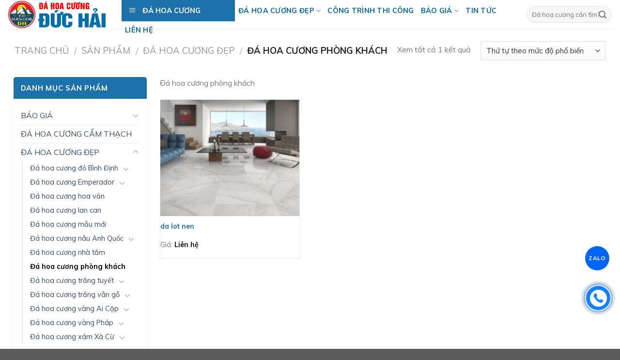

--- FILE ---
content_type: text/html; charset=UTF-8
request_url: https://dahoacuongsaigon.com.vn/da-hoa-cuong-phong-khach/
body_size: 18577
content:
    <!DOCTYPE html>
<!--[if IE 9 ]> <html lang="vi" prefix="og: https://ogp.me/ns#" class="ie9 loading-site no-js"> <![endif]-->
<!--[if IE 8 ]> <html lang="vi" prefix="og: https://ogp.me/ns#" class="ie8 loading-site no-js"> <![endif]-->
<!--[if (gte IE 9)|!(IE)]><!--><html lang="vi" prefix="og: https://ogp.me/ns#" class="loading-site no-js"> <!--<![endif]-->
<head>
	<meta charset="UTF-8" />
	<meta name="viewport" content="width=device-width, initial-scale=1.0, maximum-scale=1.0, user-scalable=no" />

	<link rel="profile" href="http://gmpg.org/xfn/11" />
	<link rel="pingback" href="https://dahoacuongsaigon.com.vn/xmlrpc.php" />

	<script>(function(html){html.className = html.className.replace(/\bno-js\b/,'js')})(document.documentElement);</script>

<!-- Tối ưu hóa công cụ tìm kiếm bởi Rank Math - https://rankmath.com/ -->
<title>Đá hoa cương phòng khách - Đá Hoa Cương Sài Gòn | Chuyên Thi Công Đá Hoa Cương</title>
<meta name="description" content="Đá hoa cương phòng khách"/>
<meta name="robots" content="index, follow, max-snippet:-1, max-video-preview:-1, max-image-preview:large"/>
<link rel="canonical" href="http://dahoacuongsaigon.com.vn/da-hoa-cuong-phong-khach/" />
<meta property="og:locale" content="vi_VN" />
<meta property="og:type" content="article" />
<meta property="og:title" content="Đá hoa cương phòng khách - Đá Hoa Cương Sài Gòn | Chuyên Thi Công Đá Hoa Cương" />
<meta property="og:description" content="Đá hoa cương phòng khách" />
<meta property="og:url" content="http://dahoacuongsaigon.com.vn/da-hoa-cuong-phong-khach/" />
<meta property="og:site_name" content="Đá Hoa Cương Sài Gòn | Chuyên Thi Công Đá Hoa Cương" />
<meta property="og:image" content="https://dahoacuongsaigon.com.vn/wp-content/uploads/2021/08/da-hoa-cuong-slide-1.jpg" />
<meta property="og:image:secure_url" content="https://dahoacuongsaigon.com.vn/wp-content/uploads/2021/08/da-hoa-cuong-slide-1.jpg" />
<meta property="og:image:width" content="1500" />
<meta property="og:image:height" content="600" />
<meta property="og:image:type" content="image/jpeg" />
<meta name="twitter:card" content="summary_large_image" />
<meta name="twitter:title" content="Đá hoa cương phòng khách - Đá Hoa Cương Sài Gòn | Chuyên Thi Công Đá Hoa Cương" />
<meta name="twitter:description" content="Đá hoa cương phòng khách" />
<meta name="twitter:label1" content="Sản phẩm" />
<meta name="twitter:data1" content="1" />
<script type="application/ld+json" class="rank-math-schema">{"@context":"https://schema.org","@graph":[{"@type":"Organization","@id":"https://dahoacuongsaigon.com.vn/#organization","name":"\u0110\u00e1 Hoa C\u01b0\u01a1ng S\u00e0i G\u00f2n | Chuy\u00ean Thi C\u00f4ng \u0110\u00e1 Hoa C\u01b0\u01a1ng"},{"@type":"WebSite","@id":"https://dahoacuongsaigon.com.vn/#website","url":"https://dahoacuongsaigon.com.vn","name":"\u0110\u00e1 Hoa C\u01b0\u01a1ng S\u00e0i G\u00f2n | Chuy\u00ean Thi C\u00f4ng \u0110\u00e1 Hoa C\u01b0\u01a1ng","publisher":{"@id":"https://dahoacuongsaigon.com.vn/#organization"},"inLanguage":"vi"},{"@type":"CollectionPage","@id":"http://dahoacuongsaigon.com.vn/da-hoa-cuong-phong-khach/#webpage","url":"http://dahoacuongsaigon.com.vn/da-hoa-cuong-phong-khach/","name":"\u0110\u00e1 hoa c\u01b0\u01a1ng ph\u00f2ng kh\u00e1ch - \u0110\u00e1 Hoa C\u01b0\u01a1ng S\u00e0i G\u00f2n | Chuy\u00ean Thi C\u00f4ng \u0110\u00e1 Hoa C\u01b0\u01a1ng","isPartOf":{"@id":"https://dahoacuongsaigon.com.vn/#website"},"inLanguage":"vi"}]}</script>
<!-- /Plugin SEO WordPress Rank Math -->

<link rel="alternate" type="application/rss+xml" title="Dòng thông tin Đá Hoa Cương Sài Gòn | Chuyên Thi Công Đá Hoa Cương &raquo;" href="https://dahoacuongsaigon.com.vn/feed/" />
<link rel="alternate" type="application/rss+xml" title="Đá Hoa Cương Sài Gòn | Chuyên Thi Công Đá Hoa Cương &raquo; Dòng bình luận" href="https://dahoacuongsaigon.com.vn/comments/feed/" />
<link rel="alternate" type="application/rss+xml" title="Nguồn cấp Đá Hoa Cương Sài Gòn | Chuyên Thi Công Đá Hoa Cương &raquo; Đá hoa cương phòng khách Danh mục" href="http://dahoacuongsaigon.com.vn/da-hoa-cuong-phong-khach/feed/" />
<script type="text/javascript">
/* <![CDATA[ */
window._wpemojiSettings = {"baseUrl":"https:\/\/s.w.org\/images\/core\/emoji\/15.0.3\/72x72\/","ext":".png","svgUrl":"https:\/\/s.w.org\/images\/core\/emoji\/15.0.3\/svg\/","svgExt":".svg","source":{"concatemoji":"https:\/\/dahoacuongsaigon.com.vn\/wp-includes\/js\/wp-emoji-release.min.js?ver=6.6.4"}};
/*! This file is auto-generated */
!function(i,n){var o,s,e;function c(e){try{var t={supportTests:e,timestamp:(new Date).valueOf()};sessionStorage.setItem(o,JSON.stringify(t))}catch(e){}}function p(e,t,n){e.clearRect(0,0,e.canvas.width,e.canvas.height),e.fillText(t,0,0);var t=new Uint32Array(e.getImageData(0,0,e.canvas.width,e.canvas.height).data),r=(e.clearRect(0,0,e.canvas.width,e.canvas.height),e.fillText(n,0,0),new Uint32Array(e.getImageData(0,0,e.canvas.width,e.canvas.height).data));return t.every(function(e,t){return e===r[t]})}function u(e,t,n){switch(t){case"flag":return n(e,"\ud83c\udff3\ufe0f\u200d\u26a7\ufe0f","\ud83c\udff3\ufe0f\u200b\u26a7\ufe0f")?!1:!n(e,"\ud83c\uddfa\ud83c\uddf3","\ud83c\uddfa\u200b\ud83c\uddf3")&&!n(e,"\ud83c\udff4\udb40\udc67\udb40\udc62\udb40\udc65\udb40\udc6e\udb40\udc67\udb40\udc7f","\ud83c\udff4\u200b\udb40\udc67\u200b\udb40\udc62\u200b\udb40\udc65\u200b\udb40\udc6e\u200b\udb40\udc67\u200b\udb40\udc7f");case"emoji":return!n(e,"\ud83d\udc26\u200d\u2b1b","\ud83d\udc26\u200b\u2b1b")}return!1}function f(e,t,n){var r="undefined"!=typeof WorkerGlobalScope&&self instanceof WorkerGlobalScope?new OffscreenCanvas(300,150):i.createElement("canvas"),a=r.getContext("2d",{willReadFrequently:!0}),o=(a.textBaseline="top",a.font="600 32px Arial",{});return e.forEach(function(e){o[e]=t(a,e,n)}),o}function t(e){var t=i.createElement("script");t.src=e,t.defer=!0,i.head.appendChild(t)}"undefined"!=typeof Promise&&(o="wpEmojiSettingsSupports",s=["flag","emoji"],n.supports={everything:!0,everythingExceptFlag:!0},e=new Promise(function(e){i.addEventListener("DOMContentLoaded",e,{once:!0})}),new Promise(function(t){var n=function(){try{var e=JSON.parse(sessionStorage.getItem(o));if("object"==typeof e&&"number"==typeof e.timestamp&&(new Date).valueOf()<e.timestamp+604800&&"object"==typeof e.supportTests)return e.supportTests}catch(e){}return null}();if(!n){if("undefined"!=typeof Worker&&"undefined"!=typeof OffscreenCanvas&&"undefined"!=typeof URL&&URL.createObjectURL&&"undefined"!=typeof Blob)try{var e="postMessage("+f.toString()+"("+[JSON.stringify(s),u.toString(),p.toString()].join(",")+"));",r=new Blob([e],{type:"text/javascript"}),a=new Worker(URL.createObjectURL(r),{name:"wpTestEmojiSupports"});return void(a.onmessage=function(e){c(n=e.data),a.terminate(),t(n)})}catch(e){}c(n=f(s,u,p))}t(n)}).then(function(e){for(var t in e)n.supports[t]=e[t],n.supports.everything=n.supports.everything&&n.supports[t],"flag"!==t&&(n.supports.everythingExceptFlag=n.supports.everythingExceptFlag&&n.supports[t]);n.supports.everythingExceptFlag=n.supports.everythingExceptFlag&&!n.supports.flag,n.DOMReady=!1,n.readyCallback=function(){n.DOMReady=!0}}).then(function(){return e}).then(function(){var e;n.supports.everything||(n.readyCallback(),(e=n.source||{}).concatemoji?t(e.concatemoji):e.wpemoji&&e.twemoji&&(t(e.twemoji),t(e.wpemoji)))}))}((window,document),window._wpemojiSettings);
/* ]]> */
</script>

<link rel='stylesheet' id='dashicons-css' href='https://dahoacuongsaigon.com.vn/wp-includes/css/dashicons.min.css?ver=6.6.4' type='text/css' media='all' />
<link rel='stylesheet' id='menu-icons-extra-css' href='https://dahoacuongsaigon.com.vn/wp-content/plugins/ot-flatsome-vertical-menu/libs/menu-icons/css/extra.min.css?ver=0.12.2' type='text/css' media='all' />
<style id='wp-emoji-styles-inline-css' type='text/css'>

	img.wp-smiley, img.emoji {
		display: inline !important;
		border: none !important;
		box-shadow: none !important;
		height: 1em !important;
		width: 1em !important;
		margin: 0 0.07em !important;
		vertical-align: -0.1em !important;
		background: none !important;
		padding: 0 !important;
	}
</style>
<link rel='stylesheet' id='wp-block-library-css' href='https://dahoacuongsaigon.com.vn/wp-includes/css/dist/block-library/style.min.css?ver=6.6.4' type='text/css' media='all' />
<style id='rank-math-toc-block-style-inline-css' type='text/css'>
.wp-block-rank-math-toc-block nav ol{counter-reset:item}.wp-block-rank-math-toc-block nav ol li{display:block}.wp-block-rank-math-toc-block nav ol li:before{content:counters(item, ".") ". ";counter-increment:item}

</style>
<style id='classic-theme-styles-inline-css' type='text/css'>
/*! This file is auto-generated */
.wp-block-button__link{color:#fff;background-color:#32373c;border-radius:9999px;box-shadow:none;text-decoration:none;padding:calc(.667em + 2px) calc(1.333em + 2px);font-size:1.125em}.wp-block-file__button{background:#32373c;color:#fff;text-decoration:none}
</style>
<style id='global-styles-inline-css' type='text/css'>
:root{--wp--preset--aspect-ratio--square: 1;--wp--preset--aspect-ratio--4-3: 4/3;--wp--preset--aspect-ratio--3-4: 3/4;--wp--preset--aspect-ratio--3-2: 3/2;--wp--preset--aspect-ratio--2-3: 2/3;--wp--preset--aspect-ratio--16-9: 16/9;--wp--preset--aspect-ratio--9-16: 9/16;--wp--preset--color--black: #000000;--wp--preset--color--cyan-bluish-gray: #abb8c3;--wp--preset--color--white: #ffffff;--wp--preset--color--pale-pink: #f78da7;--wp--preset--color--vivid-red: #cf2e2e;--wp--preset--color--luminous-vivid-orange: #ff6900;--wp--preset--color--luminous-vivid-amber: #fcb900;--wp--preset--color--light-green-cyan: #7bdcb5;--wp--preset--color--vivid-green-cyan: #00d084;--wp--preset--color--pale-cyan-blue: #8ed1fc;--wp--preset--color--vivid-cyan-blue: #0693e3;--wp--preset--color--vivid-purple: #9b51e0;--wp--preset--gradient--vivid-cyan-blue-to-vivid-purple: linear-gradient(135deg,rgba(6,147,227,1) 0%,rgb(155,81,224) 100%);--wp--preset--gradient--light-green-cyan-to-vivid-green-cyan: linear-gradient(135deg,rgb(122,220,180) 0%,rgb(0,208,130) 100%);--wp--preset--gradient--luminous-vivid-amber-to-luminous-vivid-orange: linear-gradient(135deg,rgba(252,185,0,1) 0%,rgba(255,105,0,1) 100%);--wp--preset--gradient--luminous-vivid-orange-to-vivid-red: linear-gradient(135deg,rgba(255,105,0,1) 0%,rgb(207,46,46) 100%);--wp--preset--gradient--very-light-gray-to-cyan-bluish-gray: linear-gradient(135deg,rgb(238,238,238) 0%,rgb(169,184,195) 100%);--wp--preset--gradient--cool-to-warm-spectrum: linear-gradient(135deg,rgb(74,234,220) 0%,rgb(151,120,209) 20%,rgb(207,42,186) 40%,rgb(238,44,130) 60%,rgb(251,105,98) 80%,rgb(254,248,76) 100%);--wp--preset--gradient--blush-light-purple: linear-gradient(135deg,rgb(255,206,236) 0%,rgb(152,150,240) 100%);--wp--preset--gradient--blush-bordeaux: linear-gradient(135deg,rgb(254,205,165) 0%,rgb(254,45,45) 50%,rgb(107,0,62) 100%);--wp--preset--gradient--luminous-dusk: linear-gradient(135deg,rgb(255,203,112) 0%,rgb(199,81,192) 50%,rgb(65,88,208) 100%);--wp--preset--gradient--pale-ocean: linear-gradient(135deg,rgb(255,245,203) 0%,rgb(182,227,212) 50%,rgb(51,167,181) 100%);--wp--preset--gradient--electric-grass: linear-gradient(135deg,rgb(202,248,128) 0%,rgb(113,206,126) 100%);--wp--preset--gradient--midnight: linear-gradient(135deg,rgb(2,3,129) 0%,rgb(40,116,252) 100%);--wp--preset--font-size--small: 13px;--wp--preset--font-size--medium: 20px;--wp--preset--font-size--large: 36px;--wp--preset--font-size--x-large: 42px;--wp--preset--spacing--20: 0.44rem;--wp--preset--spacing--30: 0.67rem;--wp--preset--spacing--40: 1rem;--wp--preset--spacing--50: 1.5rem;--wp--preset--spacing--60: 2.25rem;--wp--preset--spacing--70: 3.38rem;--wp--preset--spacing--80: 5.06rem;--wp--preset--shadow--natural: 6px 6px 9px rgba(0, 0, 0, 0.2);--wp--preset--shadow--deep: 12px 12px 50px rgba(0, 0, 0, 0.4);--wp--preset--shadow--sharp: 6px 6px 0px rgba(0, 0, 0, 0.2);--wp--preset--shadow--outlined: 6px 6px 0px -3px rgba(255, 255, 255, 1), 6px 6px rgba(0, 0, 0, 1);--wp--preset--shadow--crisp: 6px 6px 0px rgba(0, 0, 0, 1);}:where(.is-layout-flex){gap: 0.5em;}:where(.is-layout-grid){gap: 0.5em;}body .is-layout-flex{display: flex;}.is-layout-flex{flex-wrap: wrap;align-items: center;}.is-layout-flex > :is(*, div){margin: 0;}body .is-layout-grid{display: grid;}.is-layout-grid > :is(*, div){margin: 0;}:where(.wp-block-columns.is-layout-flex){gap: 2em;}:where(.wp-block-columns.is-layout-grid){gap: 2em;}:where(.wp-block-post-template.is-layout-flex){gap: 1.25em;}:where(.wp-block-post-template.is-layout-grid){gap: 1.25em;}.has-black-color{color: var(--wp--preset--color--black) !important;}.has-cyan-bluish-gray-color{color: var(--wp--preset--color--cyan-bluish-gray) !important;}.has-white-color{color: var(--wp--preset--color--white) !important;}.has-pale-pink-color{color: var(--wp--preset--color--pale-pink) !important;}.has-vivid-red-color{color: var(--wp--preset--color--vivid-red) !important;}.has-luminous-vivid-orange-color{color: var(--wp--preset--color--luminous-vivid-orange) !important;}.has-luminous-vivid-amber-color{color: var(--wp--preset--color--luminous-vivid-amber) !important;}.has-light-green-cyan-color{color: var(--wp--preset--color--light-green-cyan) !important;}.has-vivid-green-cyan-color{color: var(--wp--preset--color--vivid-green-cyan) !important;}.has-pale-cyan-blue-color{color: var(--wp--preset--color--pale-cyan-blue) !important;}.has-vivid-cyan-blue-color{color: var(--wp--preset--color--vivid-cyan-blue) !important;}.has-vivid-purple-color{color: var(--wp--preset--color--vivid-purple) !important;}.has-black-background-color{background-color: var(--wp--preset--color--black) !important;}.has-cyan-bluish-gray-background-color{background-color: var(--wp--preset--color--cyan-bluish-gray) !important;}.has-white-background-color{background-color: var(--wp--preset--color--white) !important;}.has-pale-pink-background-color{background-color: var(--wp--preset--color--pale-pink) !important;}.has-vivid-red-background-color{background-color: var(--wp--preset--color--vivid-red) !important;}.has-luminous-vivid-orange-background-color{background-color: var(--wp--preset--color--luminous-vivid-orange) !important;}.has-luminous-vivid-amber-background-color{background-color: var(--wp--preset--color--luminous-vivid-amber) !important;}.has-light-green-cyan-background-color{background-color: var(--wp--preset--color--light-green-cyan) !important;}.has-vivid-green-cyan-background-color{background-color: var(--wp--preset--color--vivid-green-cyan) !important;}.has-pale-cyan-blue-background-color{background-color: var(--wp--preset--color--pale-cyan-blue) !important;}.has-vivid-cyan-blue-background-color{background-color: var(--wp--preset--color--vivid-cyan-blue) !important;}.has-vivid-purple-background-color{background-color: var(--wp--preset--color--vivid-purple) !important;}.has-black-border-color{border-color: var(--wp--preset--color--black) !important;}.has-cyan-bluish-gray-border-color{border-color: var(--wp--preset--color--cyan-bluish-gray) !important;}.has-white-border-color{border-color: var(--wp--preset--color--white) !important;}.has-pale-pink-border-color{border-color: var(--wp--preset--color--pale-pink) !important;}.has-vivid-red-border-color{border-color: var(--wp--preset--color--vivid-red) !important;}.has-luminous-vivid-orange-border-color{border-color: var(--wp--preset--color--luminous-vivid-orange) !important;}.has-luminous-vivid-amber-border-color{border-color: var(--wp--preset--color--luminous-vivid-amber) !important;}.has-light-green-cyan-border-color{border-color: var(--wp--preset--color--light-green-cyan) !important;}.has-vivid-green-cyan-border-color{border-color: var(--wp--preset--color--vivid-green-cyan) !important;}.has-pale-cyan-blue-border-color{border-color: var(--wp--preset--color--pale-cyan-blue) !important;}.has-vivid-cyan-blue-border-color{border-color: var(--wp--preset--color--vivid-cyan-blue) !important;}.has-vivid-purple-border-color{border-color: var(--wp--preset--color--vivid-purple) !important;}.has-vivid-cyan-blue-to-vivid-purple-gradient-background{background: var(--wp--preset--gradient--vivid-cyan-blue-to-vivid-purple) !important;}.has-light-green-cyan-to-vivid-green-cyan-gradient-background{background: var(--wp--preset--gradient--light-green-cyan-to-vivid-green-cyan) !important;}.has-luminous-vivid-amber-to-luminous-vivid-orange-gradient-background{background: var(--wp--preset--gradient--luminous-vivid-amber-to-luminous-vivid-orange) !important;}.has-luminous-vivid-orange-to-vivid-red-gradient-background{background: var(--wp--preset--gradient--luminous-vivid-orange-to-vivid-red) !important;}.has-very-light-gray-to-cyan-bluish-gray-gradient-background{background: var(--wp--preset--gradient--very-light-gray-to-cyan-bluish-gray) !important;}.has-cool-to-warm-spectrum-gradient-background{background: var(--wp--preset--gradient--cool-to-warm-spectrum) !important;}.has-blush-light-purple-gradient-background{background: var(--wp--preset--gradient--blush-light-purple) !important;}.has-blush-bordeaux-gradient-background{background: var(--wp--preset--gradient--blush-bordeaux) !important;}.has-luminous-dusk-gradient-background{background: var(--wp--preset--gradient--luminous-dusk) !important;}.has-pale-ocean-gradient-background{background: var(--wp--preset--gradient--pale-ocean) !important;}.has-electric-grass-gradient-background{background: var(--wp--preset--gradient--electric-grass) !important;}.has-midnight-gradient-background{background: var(--wp--preset--gradient--midnight) !important;}.has-small-font-size{font-size: var(--wp--preset--font-size--small) !important;}.has-medium-font-size{font-size: var(--wp--preset--font-size--medium) !important;}.has-large-font-size{font-size: var(--wp--preset--font-size--large) !important;}.has-x-large-font-size{font-size: var(--wp--preset--font-size--x-large) !important;}
:where(.wp-block-post-template.is-layout-flex){gap: 1.25em;}:where(.wp-block-post-template.is-layout-grid){gap: 1.25em;}
:where(.wp-block-columns.is-layout-flex){gap: 2em;}:where(.wp-block-columns.is-layout-grid){gap: 2em;}
:root :where(.wp-block-pullquote){font-size: 1.5em;line-height: 1.6;}
</style>
<link rel='stylesheet' id='font-awesome-four-css' href='https://dahoacuongsaigon.com.vn/wp-content/plugins/font-awesome-4-menus/css/font-awesome.min.css?ver=4.7.0' type='text/css' media='all' />
<link rel='stylesheet' id='ot-vertical-menu-css-css' href='https://dahoacuongsaigon.com.vn/wp-content/plugins/ot-flatsome-vertical-menu/assets/css/style.css?ver=1.2.3' type='text/css' media='all' />
<link rel='stylesheet' id='toc-screen-css' href='https://dahoacuongsaigon.com.vn/wp-content/plugins/table-of-contents-plus/screen.min.css?ver=2106' type='text/css' media='all' />
<link rel='stylesheet' id='flatsome-icons-css' href='https://dahoacuongsaigon.com.vn/wp-content/themes/flatsome/assets/css/fl-icons.css?ver=3.3' type='text/css' media='all' />
<link rel='stylesheet' id='flatsome-main-css' href='https://dahoacuongsaigon.com.vn/wp-content/themes/flatsome/assets/css/flatsome.css?ver=3.6.2' type='text/css' media='all' />
<link rel='stylesheet' id='flatsome-shop-css' href='https://dahoacuongsaigon.com.vn/wp-content/themes/flatsome/assets/css/flatsome-shop.css?ver=3.6.2' type='text/css' media='all' />
<link rel='stylesheet' id='flatsome-style-css' href='https://dahoacuongsaigon.com.vn/wp-content/themes/dahoacuong/style.css?ver=3.6.2' type='text/css' media='all' />
<script type="text/javascript" src="https://dahoacuongsaigon.com.vn/wp-includes/js/jquery/jquery.min.js?ver=3.7.1" id="jquery-core-js"></script>
<script type="text/javascript" src="https://dahoacuongsaigon.com.vn/wp-includes/js/jquery/jquery-migrate.min.js?ver=3.4.1" id="jquery-migrate-js"></script>
<link rel="https://api.w.org/" href="https://dahoacuongsaigon.com.vn/wp-json/" /><link rel="EditURI" type="application/rsd+xml" title="RSD" href="https://dahoacuongsaigon.com.vn/xmlrpc.php?rsd" />
<meta name="generator" content="WordPress 6.6.4" />
<style>.bg{opacity: 0; transition: opacity 1s; -webkit-transition: opacity 1s;} .bg-loaded{opacity: 1;}</style><!--[if IE]><link rel="stylesheet" type="text/css" href="https://dahoacuongsaigon.com.vn/wp-content/themes/flatsome/assets/css/ie-fallback.css"><script src="//cdnjs.cloudflare.com/ajax/libs/html5shiv/3.6.1/html5shiv.js"></script><script>var head = document.getElementsByTagName('head')[0],style = document.createElement('style');style.type = 'text/css';style.styleSheet.cssText = ':before,:after{content:none !important';head.appendChild(style);setTimeout(function(){head.removeChild(style);}, 0);</script><script src="https://dahoacuongsaigon.com.vn/wp-content/themes/flatsome/assets/libs/ie-flexibility.js"></script><![endif]-->    <script type="text/javascript">
    WebFontConfig = {
      google: { families: [ "Muli:regular,700","Muli:regular,regular","Muli:regular,700","Dancing+Script:regular,400", ] }
    };
    (function() {
      var wf = document.createElement('script');
      wf.src = 'https://ajax.googleapis.com/ajax/libs/webfont/1/webfont.js';
      wf.type = 'text/javascript';
      wf.async = 'true';
      var s = document.getElementsByTagName('script')[0];
      s.parentNode.insertBefore(wf, s);
    })(); </script>
  	<noscript><style>.woocommerce-product-gallery{ opacity: 1 !important; }</style></noscript>
	<link rel="icon" href="https://dahoacuongsaigon.com.vn/wp-content/uploads/2021/08/cropped-logo-favicon-32x32.png" sizes="32x32" />
<link rel="icon" href="https://dahoacuongsaigon.com.vn/wp-content/uploads/2021/08/cropped-logo-favicon-192x192.png" sizes="192x192" />
<link rel="apple-touch-icon" href="https://dahoacuongsaigon.com.vn/wp-content/uploads/2021/08/cropped-logo-favicon-180x180.png" />
<meta name="msapplication-TileImage" content="https://dahoacuongsaigon.com.vn/wp-content/uploads/2021/08/cropped-logo-favicon-270x270.png" />
<style id="custom-css" type="text/css">:root {--primary-color: #446084;}/* Site Width */.full-width .ubermenu-nav, .container, .row{max-width: 1250px}.row.row-collapse{max-width: 1220px}.row.row-small{max-width: 1242.5px}.row.row-large{max-width: 1280px}.header-main{height: 60px}#logo img{max-height: 60px}#logo{width:206px;}.header-top{min-height: 30px}.has-transparent + .page-title:first-of-type,.has-transparent + #main > .page-title,.has-transparent + #main > div > .page-title,.has-transparent + #main .page-header-wrapper:first-of-type .page-title{padding-top: 60px;}.header.show-on-scroll,.stuck .header-main{height:70px!important}.stuck #logo img{max-height: 70px!important}.search-form{ width: 100%;}.header-bottom {background-color: #f1f1f1}.header-main .nav > li > a{line-height: 16px }@media (max-width: 549px) {.header-main{height: 70px}#logo img{max-height: 70px}}body{font-size: 100%;}@media screen and (max-width: 549px){body{font-size: 100%;}}body{font-family:"Muli", sans-serif}body{font-weight: 0}.nav > li > a {font-family:"Muli", sans-serif;}.nav > li > a {font-weight: 700;}h1,h2,h3,h4,h5,h6,.heading-font, .off-canvas-center .nav-sidebar.nav-vertical > li > a{font-family: "Muli", sans-serif;}h1,h2,h3,h4,h5,h6,.heading-font,.banner h1,.banner h2{font-weight: 700;}.alt-font{font-family: "Dancing Script", sans-serif;}.alt-font{font-weight: 400!important;}.header:not(.transparent) .header-nav.nav > li > a {color: #006699;}.header:not(.transparent) .header-nav.nav > li > a:hover,.header:not(.transparent) .header-nav.nav > li.active > a,.header:not(.transparent) .header-nav.nav > li.current > a,.header:not(.transparent) .header-nav.nav > li > a.active,.header:not(.transparent) .header-nav.nav > li > a.current{color: #f90505;}.header-nav.nav-line-bottom > li > a:before,.header-nav.nav-line-grow > li > a:before,.header-nav.nav-line > li > a:before,.header-nav.nav-box > li > a:hover,.header-nav.nav-box > li.active > a,.header-nav.nav-pills > li > a:hover,.header-nav.nav-pills > li.active > a{color:#FFF!important;background-color: #f90505;}.shop-page-title.featured-title .title-bg{background-image: url(https://dahoacuongsaigon.com.vn/wp-content/uploads/2021/08/da-hoa-cuong-slide-1.jpg)!important;}@media screen and (min-width: 550px){.products .box-vertical .box-image{min-width: 247px!important;width: 247px!important;}}/* Custom CSS */.form-lienhe-post {border: 3px dashed #b30d0d;font-family: 'Roboto', sans-serif !important;border-radius: 22px;}.title-mini {font-size: 16px;color: #006d34;font-family: 'Roboto', sans-serif !important;}.title-long a, .hotline-title, .slowgun {font-size: 20px;font-family: 'Roboto', sans-serif !important;color: #085cc4;}.font-weight-bold {font-weight: 700 !important;}.p-4 {padding: 1.5rem !important;}.m-4 {margin: 1.5rem !important;}.pb-3, .py-3 {padding-bottom: 1rem !important;}.pt-3, .py-3 {padding-top: 1rem !important;}.label-new.menu-item > a:after{content:"New";}.label-hot.menu-item > a:after{content:"Hot";}.label-sale.menu-item > a:after{content:"Sale";}.label-popular.menu-item > a:after{content:"Popular";}</style>		<style type="text/css" id="wp-custom-css">
			@font-face {
 font-display:block;
 font-family:'RobotoRegular';
 src:url('../fonts/RobotoRegular.woff2') format('woff2'),
 url('../fonts/RobotoRegular.woff') format('woff');
}
@font-face {
 font-display:block;
 font-family:'RobotoBold';
 src:url('../fonts/RobotoBold.woff2') format('woff2'),
 url('../fonts/RobotoBold.woff') format('woff');
}
@font-face {
 font-family:'RobotoLight';
 src:url('../fonts/RobotoLight.woff2') format('woff2'),
 url('../fonts/RobotoLight.woff') format('woff');
}
@font-face {
 font-family:'Muli-Regular';
 src:url('../fonts/Muli-Regular.woff2') format('woff2'),
 url('../fonts/Muli-Regular.woff') format('woff');
 font-weight:normal;
 font-style:normal;
 font-display:swap;
}
@font-face {
 font-family:'Muli-SemiBold';
 src:url('../fonts/Muli-SemiBold.woff2') format('woff2'),
 url('../fonts/Muli-SemiBold.woff') format('woff');
 font-weight:600;
 font-style:normal;
 font-display:swap;
}
@font-face {
 font-family:'Muli-Bold';
 src:url('../fonts/Muli-Bold.woff2') format('woff2'),
 url('../fonts/Muli-Bold.woff') format('woff');
 font-weight:bold;
 font-style:normal;
 font-display:swap;
}
@font-face {
 font-family:'Oswald-SemiBold';
 src:url('../fonts/Oswald-SemiBold.woff2') format('woff2'),
 url('../fonts/Oswald-SemiBold.woff') format('woff');
 font-weight:600;
 font-style:normal;
 font-display:swap;
}
@font-face {
 font-family:'Oswald-Bold';
 src:url('../fonts/Oswald-Bold.woff2') format('woff2'),
 url('../fonts/Oswald-Bold.woff') format('woff');
 font-weight:bold;
 font-style:normal;
 font-display:swap;
}
@font-face {
 font-family:'Oswald-Regular';
 src:url('../fonts/Oswald-Regular.woff2') format('woff2'),
 url('../fonts/Oswald-Regular.woff') format('woff');
 font-weight:normal;
 font-style:normal;
 font-display:swap;
}
@font-face {
 font-family:'Oswald-Light';
 src:url('../fonts/Oswald-Light.woff2') format('woff2'),
 url('../fonts/Oswald-Light.woff') format('woff');
 font-weight:300;
 font-style:normal;
 font-display:swap;
}
.banner-img a::before, .img-cat .img::before {
    content: "";
    position: absolute;
    top: 10px;
    left: 10px;
    bottom: 10px;
    right: 10px;
    z-index: 9;
    border-top: 1px solid rgba(255,255,255,.8);
    border-bottom: 1px solid rgba(255,255,255,.8);
    -ms-transform: scale(0,1);
    -webkit-transform: scale(0,1);
    transform: scale(0,1);
    -ms-transition: all 500ms ease;
    -webkit-transition: all 500ms ease;
    transition: all 500ms ease;
}
.banner-img a::after, .img-cat .img::after {
    content: "";
    position: absolute;
    top: 10px;
    left: 10px;
    bottom: 10px;
    right: 10px;
    z-index: 9;
    border-left: 1px solid rgba(255,255,255,.8);
    border-right: 1px solid rgba(255,255,255,.8);
    -ms-transform: scale(1,0);
    -webkit-transform: scale(1,0);
    transform: scale(1,0);
    -ms-transition: all 500ms ease;
    -webkit-transition: all 500ms ease;
    transition: all 500ms ease;
}
.banner-img a:hover::before, .banner-img a:hover::after, .img-cat .img:hover::before, .img-cat .img:hover::after {
    -ms-transform: scale(1,1);
    -webkit-transform: scale(1,1);
    transform: scale(1,1);
}

.bg-tieudesanpham {
    margin-bottom: 30px;
    position: relative;
    text-align: center;
    background: url(http://dahoacuongsaigon.com.vn/wp-content/uploads/2021/08/bg-tieudesanpham.png) no-repeat bottom center;
}

.bg-tieudesanpham h2 {
    color: #1d71ab;
    position: relative;
    margin: 0px;
    display: inline-block;
    line-height: 50px;
    font-size: 30px;
    text-transform: uppercase;
    padding-bottom: 15px;
}
.box {
    border: 1px solid #E6E6E6;
}
.product-small .product-title a {
    width: auto;
    overflow: hidden;
    text-overflow: ellipsis;
    line-height: 1.5;
    -webkit-line-clamp: 2;
    display: -webkit-box;
    -webkit-box-orient: vertical;
		color: #1d71ab;
	  font-weight: 700;
}
.product-title a:hover {
	color: #000;
}
.box-text h5 {
    width: auto;
    overflow: hidden;
    text-overflow: ellipsis;
    line-height: 1.5;
    -webkit-line-clamp: 2;
    display: -webkit-box;
    -webkit-box-orient: vertical;
	  height: 55px;
}

.call {
 display:none;
 width:100%;
 height:50px;
 line-height:50px;
 position:fixed;
 bottom:0px;
 left:0px;
 background:#333;
 text-align:center;
 z-index:999999;
 box-shadow:0px -5px 5px rgba(0,0,0,0.2);
}
.call div {
 width:33%;
 float:left;
 height:50px;
}
.call strong {
 padding-left:38px;
 display:inline-block;
}
.call span {
 display:inline-block;
 line-height:50px;
 background-size:auto 25px;
 -webkit-animation-name:blinker;
 -webkit-animation-duration:1s;
 -webkit-animation-timing-function:linear;
 -webkit-animation-iteration-count:infinite;
 -moz-animation-name:blinker;
 -moz-animation-duration:1s;
 -moz-animation-timing-function:linear;
 -moz-animation-iteration-count:infinite;
 animation-name:blinker;
 animation-duration:1s;
 animation-timing-function:linear;
 animation-iteration-count:infinite;
}
.call a {
 color:#fff;
 font-size:14px;
}
.call a i {
 font-size:20px;
}
.blink_me a {
 animation:color_call 1s infinite;
}
.blink_me {
 -webkit-animation-name:blinker;
 -webkit-animation-duration:1s;
 -webkit-animation-timing-function:linear;
 -webkit-animation-iteration-count:infinite;
 -moz-animation-name:blinker;
 -moz-animation-duration:1s;
 -moz-animation-timing-function:linear;
 -moz-animation-iteration-count:infinite;
 animation-name:blinker;
 animation-duration:1s;
 animation-timing-function:linear;
 animation-iteration-count:infinite;
}
@keyframes color_call {
 0% {
  opacity:1.0;
 }
 50% {
  opacity:0.0;
 }
 100% {
  opacity:1.0;
 }
}
.owl-carousel {
 display:none;
 width:100%;
 -webkit-tap-highlight-color:transparent;
 position:relative;
 z-index:1
}
.owl-carousel .owl-stage {
 width:1e+21px!important;
 position:relative;
 -ms-touch-action:pan-Y;
 touch-action:manipulation;
 -moz-backface-visibility:hidden
}
.owl-carousel .owl-stage:after {
 content:".";
 display:block;
 clear:both;
 visibility:hidden;
 line-height:0;
 height:0
}
.owl-carousel .owl-stage-outer {
 position:relative;
 overflow:hidden;
 -webkit-transform:translate3d(0px,0px,0px)
}
.owl-carousel .owl-wrapper,
.owl-carousel .owl-item {
 -webkit-backface-visibility:hidden;
 -moz-backface-visibility:hidden;
 -ms-backface-visibility:hidden;
 -webkit-transform:translate3d(0,0,0);
 -moz-transform:translate3d(0,0,0);
 -ms-transform:translate3d(0,0,0)
}
.owl-carousel .owl-item {
 position:relative;
 min-height:1px;
 float:left;
 -webkit-backface-visibility:hidden;
 -webkit-tap-highlight-color:transparent;
 -webkit-touch-callout:none
}
.owl-carousel .owl-item img {
}
.owl-carousel .owl-nav.disabled,
.owl-carousel .owl-dots.disabled {
 display:none
}
.owl-carousel .owl-nav .owl-prev,
.owl-carousel .owl-nav .owl-next,
.owl-carousel .owl-dot {
 cursor:pointer;
 -webkit-user-select:none;
 -khtml-user-select:none;
 -moz-user-select:none;
 -ms-user-select:none;
 user-select:none
}
.owl-carousel .owl-nav button.owl-prev,
.owl-carousel .owl-nav button.owl-next,
.owl-carousel button.owl-dot {
 background:none;
 color:inherit;
 border:none;
 padding:0!important;
 font:inherit
}
.owl-carousel.owl-loaded {
 display:block
}
.owl-carousel.owl-loading {
 opacity:0;
 display:block
}
.owl-carousel.owl-hidden {
 opacity:0
}
.owl-carousel.owl-refresh .owl-item {
 visibility:hidden
}
.owl-carousel.owl-drag .owl-item {
 -ms-touch-action:pan-y;
 touch-action:pan-y;
 -webkit-user-select:none;
 -moz-user-select:none;
 -ms-user-select:none;
 user-select:none
}
.owl-carousel.owl-grab {
 cursor:move;
 cursor:grab
}
.owl-carousel.owl-rtl {
 direction:rtl
}
.owl-carousel.owl-rtl .owl-item {
 float:right
}
.no-js .owl-carousel {
 display:block
}
.owl-carousel .animated {
 animation-duration:1000ms;
 animation-fill-mode:both
}
.owl-carousel .owl-animated-in {
 z-index:0
}
.owl-carousel .owl-animated-out {
 z-index:1
}
.owl-carousel .fadeOut {
 animation-name:fadeOut
}
@keyframes fadeOut {
 0% {
  opacity:1
 }
 100% {
  opacity:0
 }
}
.owl-height {
 transition:height 500ms ease-in-out

}
.owl-carousel .owl-item .owl-lazy {
 opacity:0;
 transition:opacity 400ms ease
}
.owl-carousel .owl-item .owl-lazy[src^=""],
.owl-carousel .owl-item .owl-lazy:not([src]) {
 max-height:0
}
.owl-carousel .owl-item img.owl-lazy {
 transform-style:preserve-3d
}
.owl-carousel .owl-video-wrapper {
 position:relative;
 height:100%;
 background:#000
}
.owl-carousel .owl-video-play-icon {
 position:absolute;
 height:80px;
 width:80px;
 left:50%;
 top:50%;
 margin-left:-40px;
 margin-top:-40px;
 background:url(../images/owl/owl.video.play.png) no-repeat;
 cursor:pointer;
 z-index:1;
 -webkit-backface-visibility:hidden;
 transition:transform 100ms ease
}
.owl-carousel .owl-video-play-icon:hover {
 -ms-transform:scale(1.3,1.3);
 transform:scale(1.3,1.3)
}
.owl-carousel .owl-video-playing .owl-video-tn,
.owl-carousel .owl-video-playing .owl-video-play-icon {
 display:none
}
.owl-carousel .owl-video-tn {
 opacity:0;
 height:100%;
 background-position:center center;
 background-repeat:no-repeat;
 background-size:contain;
 transition:opacity 400ms ease
}
.owl-carousel .owl-video-frame {
 position:relative;
 z-index:1;
 height:100%;
 width:100%
}
.owl-theme .owl-nav {
 margin-top:10px;
 text-align:center;
 -webkit-tap-highlight-color:transparent;
}
.owl-theme .owl-nav [class*='owl-'] {
 color:#FFF;
 font-size:14px;
 margin:5px;
 padding:4px 7px;
 background:#D6D6D6;
 display:inline-block;
 cursor:pointer;
 border-radius:3px;
}
.owl-theme .owl-nav [class*='owl-']:hover {
 background:#869791;
 color:#FFF;
 text-decoration:none;
}
.owl-theme .owl-nav .disabled {
 opacity:0.5;
 cursor:default;
}
.owl-theme .owl-nav.disabled + .owl-dots {
 margin-top:10px;
}
.owl-theme .owl-dots {
 text-align:center;
 -webkit-tap-highlight-color:transparent;
}
.owl-theme .owl-dots .owl-dot {
 display:inline-block;
 zoom:1;
 *display:inline;
}
.owl-theme .owl-dots .owl-dot span {
 width:10px;
 height:10px;
 margin:5px 7px;
 background:#D6D6D6;
 display:block;
 -webkit-backface-visibility:visible;
 transition:opacity 200ms ease;
 border-radius:30px;
}
.owl-theme .owl-dots .owl-dot.active span,
.owl-theme .owl-dots .owl-dot:hover span {
 background:#869791;
}


.wrap_quytrinh .main_title1 {
 color:#fff;
}
.auto_quytrinh {
 position:relative;
}
.auto_quytrinh:before {
 content:'';
 position:absolute;
 transform:translateY(-50%);
 top:50%;
 left:0px;
 height:2px;
 width:100%;
 background:#fff;
}
.quytrinh__item {
 text-align:center;
}
.quytrinh__item__img {
 width:123px;
 margin:auto;
 position:relative;
}
.quytrinh__item__info {
 width:100%;
}
.quytrinh__item__info:nth-child(1) {
 padding-top:50px;
}
.quytrinh__item__img:nth-child(1) {
 padding-bottom:120px;
}
.quytrinh__item__img:nth-child(1):before {
 content:'';
 width:2px;
 height:59px;
 background:#e8e8e8;
 position:absolute;
 left:50%;
 top:122px;
 transform:translateX(-50%);
}
.quytrinh__item__img:nth-child(1):after {
 content:'';
 width:23px;
 height:23px;
 background:#fff;
 position:absolute;
 left:50%;
 bottom:20%;
 border:2px solid #e8e8e8;
 border-radius:50%;
 transform:translateX(-50%);
}
.quytrinh__item__img:nth-child(2) {
 padding-top:120px;
}
.quytrinh__item__img:nth-child(2):before {
 content:'';
 width:2px;
 height:59px;
 background:#e8e8e8;
 position:absolute;
 left:50%;
 bottom:122px;
 transform:translateX(-50%);
}
.quytrinh__item__img:nth-child(2):after {
 content:'';
 width:23px;
 height:23px;
 background:#fff;
 position:absolute;
 left:50%;
 transform:translateX(-50%);
 top:49px;
 border:2px solid #e8e8e8;
 border-radius:50%;
}
.quytrinh__item__info__name {
 color:#fff;
 font-size:17px;
 font-family:'Muli-Bold';
 margin-bottom:5px;
 height:25px;
 overflow:hidden;
 text-overflow:ellipsis;
 display:-webkit-box;
 -webkit-line-clamp:1;
 -webkit-box-orient:vertical;
}
.quytrinh__item__info__mota {
 color:#fff;
 font-size:14px;
 font-family:'Muli-Regular';
 overflow:hidden;
 text-overflow:ellipsis;
 display:-webkit-box;
 -webkit-line-clamp:2;
 -webkit-box-orient:vertical;
 height:42px;
}
 
.wrap_quytrinh {
    background: url(http://dahoacuongsaigon.com.vn/wp-content/uploads/2021/08/bgqt-8109.jpg) no-repeat center;
    background-size: auto;
    background-size: cover;
	padding:50px 0;
}

.category-page-row .widget-title {
    color: #fff;
    font-size: 15px;
    font-weight: 900;
    background-color: #1d71ab;
    padding: 15px 15px;
    margin: -15px -15px 0px -15px;
    display: block;
    border-radius: 5px 5px 0 0;
}

.category-page-row .large-3 {
    background-color: #fff;
    padding: 15px;
    border-radius: 5px;
    -webkit-box-shadow: 0 0 10px rgb(0 0 0 / 6%);
    box-shadow: 0 0 10px rgb(0 0 0 / 6%);
    flex-basis: 22%;
    margin-right: 1%;
    margin-left: 1%;
   
}
.is-divider {
    height: 0px;
    display: block;
    background-color: rgba(0,0,0,0.1);
    margin: 1em 0 1em;
    width: 100%;
    max-width: 30px;
}
.woocommerce.widget_layered_nav {
    margin: 0px -20px;
    border-top: 50px solid #eee;
    padding: 0px 20px 20px 20px;
}

.bg-tieudesanpham h2 a { color: #1d71ab;
}
.bg-tieudesanpham h2 a:hover { color: #f00;
}		</style>
			<!-- Google tag (gtag.js) -->
<script async src="https://www.googletagmanager.com/gtag/js?id=G-EJL3JTV005">
</script>
<script>
  window.dataLayer = window.dataLayer || [];
  function gtag(){dataLayer.push(arguments);}
  gtag('js', new Date());

  gtag('config', 'G-EJL3JTV005');
</script>
</head>

<body class="archive tax-product_cat term-da-hoa-cuong-phong-khach term-157 ot-vertical-menu woocommerce woocommerce-page woocommerce-demo-store lightbox nav-dropdown-has-arrow">

<a class="skip-link screen-reader-text" href="#main">Skip to content</a>

<div id="wrapper">


<header id="header" class="header header-full-width has-sticky sticky-jump">
   <div class="header-wrapper">
	<div id="masthead" class="header-main ">
      <div class="header-inner flex-row container logo-left medium-logo-center" role="navigation">

          <!-- Logo -->
          <div id="logo" class="flex-col logo">
            <!-- Header logo -->
<a href="https://dahoacuongsaigon.com.vn/" title="Đá Hoa Cương Sài Gòn | Chuyên Thi Công Đá Hoa Cương - Kho đá hoa cương Sài Gòn" rel="home">
    <img width="206" height="60" src="http://dahoacuongsaigon.com.vn/wp-content/uploads/2024/11/logo-da-hoa-cuong-duc-hai.png" class="header_logo header-logo" alt="Đá Hoa Cương Sài Gòn | Chuyên Thi Công Đá Hoa Cương"/><img  width="206" height="60" src="http://dahoacuongsaigon.com.vn/wp-content/uploads/2024/11/logo-da-hoa-cuong-duc-hai.png" class="header-logo-dark" alt="Đá Hoa Cương Sài Gòn | Chuyên Thi Công Đá Hoa Cương"/></a>
          </div>

          <!-- Mobile Left Elements -->
          <div class="flex-col show-for-medium flex-left">
            <ul class="mobile-nav nav nav-left ">
              <li class="nav-icon has-icon">
  		<a href="#" data-open="#main-menu" data-pos="left" data-bg="main-menu-overlay" data-color="" class="is-small" aria-controls="main-menu" aria-expanded="false">
		
		  <i class="icon-menu" ></i>
		  		</a>
	</li>            </ul>
          </div>

          <!-- Left Elements -->
          <div class="flex-col hide-for-medium flex-left
            flex-grow">
            <ul class="header-nav header-nav-main nav nav-left  nav-size-medium nav-uppercase" >
                          <div id="mega-menu-wrap"
                 class="ot-vm-hover">
                <div id="mega-menu-title">
                    <i class="icon-menu"></i> ĐÁ HOA CƯƠNG                </div>
				<ul id="mega_menu" class="sf-menu sf-vertical"><li id="menu-item-2795" class="menu-item menu-item-type-taxonomy menu-item-object-product_cat menu-item-2795"><a href="http://dahoacuongsaigon.com.vn/da-hoa-cuong-tu-nhien/">ĐÁ HOA CƯƠNG TỰ NHIÊN</a></li>
<li id="menu-item-2792" class="menu-item menu-item-type-taxonomy menu-item-object-product_cat menu-item-2792"><a href="http://dahoacuongsaigon.com.vn/da-hoa-cuong-nhan-tao/">ĐÁ HOA CƯƠNG NHÂN TẠO</a></li>
<li id="menu-item-2791" class="menu-item menu-item-type-taxonomy menu-item-object-product_cat menu-item-2791"><a href="http://dahoacuongsaigon.com.vn/da-hoa-cuong-granit/">ĐÁ HOA CƯƠNG GRANITE</a></li>
<li id="menu-item-2790" class="menu-item menu-item-type-taxonomy menu-item-object-product_cat menu-item-2790"><a href="http://dahoacuongsaigon.com.vn/da-hoa-cuong-marble-cao-cap/">ĐÁ HOA CƯƠNG MARBLE</a></li>
<li id="menu-item-2793" class="menu-item menu-item-type-taxonomy menu-item-object-product_cat menu-item-2793"><a href="http://dahoacuongsaigon.com.vn/da-hoa-cuong-cam-thach/">ĐÁ HOA CƯƠNG CẨM THẠCH</a></li>
<li id="menu-item-2789" class="menu-item menu-item-type-taxonomy menu-item-object-product_cat menu-item-2789"><a href="http://dahoacuongsaigon.com.vn/da-hoa-cuong-trong-nuoc/">ĐÁ HOA CƯƠNG TRONG NƯỚC</a></li>
<li id="menu-item-2796" class="menu-item menu-item-type-taxonomy menu-item-object-product_cat menu-item-2796"><a href="http://dahoacuongsaigon.com.vn/da-hoa-cuong-nhap-khau/">ĐÁ HOA CƯƠNG NHẬP KHẨU</a></li>
<li id="menu-item-2794" class="menu-item menu-item-type-taxonomy menu-item-object-product_cat menu-item-2794"><a href="http://dahoacuongsaigon.com.vn/kho-da-hoa-cuong/">KHO ĐÁ HOA CƯƠNG</a></li>
</ul>            </div>
			<li id="menu-item-1533" class="menu-item menu-item-type-post_type menu-item-object-page menu-item-has-children  menu-item-1533 has-dropdown"><a href="https://dahoacuongsaigon.com.vn/da-hoa-cuong-dep/" class="nav-top-link">Đá hoa cương đẹp<i class="icon-angle-down" ></i></a>
<ul class='nav-dropdown nav-dropdown-default'>
	<li id="menu-item-2501" class="menu-item menu-item-type-custom menu-item-object-custom  menu-item-2501"><a href="/cot-da-hoa-cuong/">Cột đá hoa cương</a></li>
	<li id="menu-item-2496" class="menu-item menu-item-type-custom menu-item-object-custom  menu-item-2496"><a href="/da-hoa-cuong-mat-tien/">Đá hoa cương mặt tiền</a></li>
	<li id="menu-item-2497" class="menu-item menu-item-type-custom menu-item-object-custom  menu-item-2497"><a href="/da-hoa-cuong-cau-thang/">Đá hoa cương cầu thang</a></li>
	<li id="menu-item-2502" class="menu-item menu-item-type-custom menu-item-object-custom  menu-item-2502"><a href="/da-hoa-cuong-bep/">Đá hoa cương bếp</a></li>
	<li id="menu-item-2498" class="menu-item menu-item-type-custom menu-item-object-custom  menu-item-2498"><a href="/da-hoa-cuong-lan-can/">Đá hoa cương lan can</a></li>
	<li id="menu-item-2499" class="menu-item menu-item-type-custom menu-item-object-custom  menu-item-2499"><a href="/da-hoa-cuong-nha-tam/">Đá hoa cương nhà tắm</a></li>
	<li id="menu-item-2500" class="menu-item menu-item-type-custom menu-item-object-custom  menu-item-2500"><a href="/da-hoa-cuong-hoa-van/">Đá hoa cương hoa văn</a></li>
</ul>
</li>
<li id="menu-item-1786" class="menu-item menu-item-type-custom menu-item-object-custom  menu-item-1786"><a href="/chuyen-muc/cong-trinh-da-thi-cong/" class="nav-top-link">Công trình thi công</a></li>
<li id="menu-item-2547" class="menu-item menu-item-type-taxonomy menu-item-object-product_cat menu-item-has-children  menu-item-2547 has-dropdown"><a href="http://dahoacuongsaigon.com.vn/bao-gia/" class="nav-top-link">BÁO GIÁ<i class="icon-angle-down" ></i></a>
<ul class='nav-dropdown nav-dropdown-default'>
	<li id="menu-item-2551" class="menu-item menu-item-type-taxonomy menu-item-object-product_cat  menu-item-2551"><a href="http://dahoacuongsaigon.com.vn/tong-hop-da-hoa-cuong/">Tổng hợp đá hoa cương</a></li>
	<li id="menu-item-2549" class="menu-item menu-item-type-taxonomy menu-item-object-product_cat  menu-item-2549"><a href="http://dahoacuongsaigon.com.vn/gia-da-hoa-cuong-bep/">Giá đá hoa cương bếp</a></li>
	<li id="menu-item-2550" class="menu-item menu-item-type-taxonomy menu-item-object-product_cat  menu-item-2550"><a href="http://dahoacuongsaigon.com.vn/gia-da-hoa-cuong-hoa-van/">Giá đá hoa cương hoa văn</a></li>
	<li id="menu-item-2548" class="menu-item menu-item-type-taxonomy menu-item-object-product_cat  menu-item-2548"><a href="http://dahoacuongsaigon.com.vn/gia-chi-da-hoa-cuong/">Giá chỉ đá hoa cương</a></li>
</ul>
</li>
<li id="menu-item-19" class="menu-item menu-item-type-taxonomy menu-item-object-category  menu-item-19"><a href="https://dahoacuongsaigon.com.vn/chuyen-muc/tin-tuc/" class="nav-top-link">Tin tức</a></li>
<li id="menu-item-27" class="menu-item menu-item-type-post_type menu-item-object-page  menu-item-27"><a href="https://dahoacuongsaigon.com.vn/lien-he/" class="nav-top-link">Liên hệ</a></li>
            </ul>
          </div>

          <!-- Right Elements -->
          <div class="flex-col hide-for-medium flex-right">
            <ul class="header-nav header-nav-main nav nav-right  nav-size-medium nav-uppercase">
              <li class="header-search-form search-form html relative has-icon">
	<div class="header-search-form-wrapper">
		<div class="searchform-wrapper ux-search-box relative form-flat is-normal"><form role="search" method="get" class="searchform" action="https://dahoacuongsaigon.com.vn/">
		<div class="flex-row relative">
									<div class="flex-col flex-grow">
			  <input type="search" class="search-field mb-0" name="s" value="" placeholder="Đá hoa cương cần tìm?" />
		    <input type="hidden" name="post_type" value="product" />
        			</div><!-- .flex-col -->
			<div class="flex-col">
				<button type="submit" class="ux-search-submit submit-button secondary button icon mb-0">
					<i class="icon-search" ></i>				</button>
			</div><!-- .flex-col -->
		</div><!-- .flex-row -->
	 <div class="live-search-results text-left z-top"></div>
</form>
</div>	</div>
</li>            </ul>
          </div>

          <!-- Mobile Right Elements -->
          <div class="flex-col show-for-medium flex-right">
            <ul class="mobile-nav nav nav-right ">
                          </ul>
          </div>

      </div><!-- .header-inner -->
     
            <!-- Header divider -->
      <div class="container"><div class="top-divider full-width"></div></div>
      </div><!-- .header-main -->
<div class="header-bg-container fill"><div class="header-bg-image fill"></div><div class="header-bg-color fill"></div></div><!-- .header-bg-container -->   </div><!-- header-wrapper-->
</header>

<div class="shop-page-title category-page-title page-title ">

	<div class="page-title-inner flex-row  medium-flex-wrap container">
	  <div class="flex-col flex-grow medium-text-center">
	  	 	 <div class="is-large">
  <nav class="woocommerce-breadcrumb breadcrumbs"><a href="https://dahoacuongsaigon.com.vn">Trang chủ</a> <span class="divider">&#47;</span> <a href="https://dahoacuongsaigon.com.vn/san-pham/">Sản Phẩm</a> <span class="divider">&#47;</span> <a href="http://dahoacuongsaigon.com.vn/da-hoa-cuong-dep/">ĐÁ HOA CƯƠNG ĐẸP</a> <span class="divider">&#47;</span> Đá hoa cương phòng khách</nav></div>
<div class="category-filtering category-filter-row show-for-medium">
	<a href="#" data-open="#shop-sidebar" data-visible-after="true" data-pos="left" class="filter-button uppercase plain">
		<i class="icon-menu"></i>
		<strong>Lọc</strong>
	</a>
	<div class="inline-block">
			</div>
</div>
	  </div><!-- .flex-left -->
	  
	   <div class="flex-col medium-text-center">
	  	 	

<p class="woocommerce-result-count hide-for-medium">
	Xem tất cả 1 kết quả</p>
<form class="woocommerce-ordering" method="get">
	<select name="orderby" class="orderby">
					<option value="popularity"  selected='selected'>Thứ tự theo mức độ phổ biến</option>
					<option value="rating" >Thứ tự theo điểm đánh giá</option>
					<option value="date" >Thứ tự theo sản phẩm mới</option>
					<option value="price" >Thứ tự theo giá: thấp đến cao</option>
					<option value="price-desc" >Thứ tự theo giá: cao xuống thấp</option>
			</select>
	<input type="hidden" name="paged" value="1" />
	</form>
	   </div><!-- .flex-right -->
	   
	</div><!-- flex-row -->
</div><!-- .page-title -->

<main id="main" class="">
<div class="row category-page-row">

		<div class="col large-3 hide-for-medium ">
			<div id="shop-sidebar" class="sidebar-inner col-inner">
				<aside id="woocommerce_product_categories-4" class="widget woocommerce widget_product_categories"><span class="widget-title shop-sidebar">Danh mục sản phẩm</span><div class="is-divider small"></div><ul class="product-categories"><li class="cat-item cat-item-147 cat-parent"><a href="http://dahoacuongsaigon.com.vn/bao-gia/">BÁO GIÁ</a><ul class='children'>
<li class="cat-item cat-item-151"><a href="http://dahoacuongsaigon.com.vn/gia-chi-da-hoa-cuong/">Giá chỉ đá hoa cương</a></li>
<li class="cat-item cat-item-150"><a href="http://dahoacuongsaigon.com.vn/gia-da-hoa-cuong-bep/">Giá đá hoa cương bếp</a></li>
<li class="cat-item cat-item-149"><a href="http://dahoacuongsaigon.com.vn/gia-da-hoa-cuong-hoa-van/">Giá đá hoa cương hoa văn</a></li>
<li class="cat-item cat-item-148"><a href="http://dahoacuongsaigon.com.vn/tong-hop-da-hoa-cuong/">Tổng hợp đá hoa cương</a></li>
</ul>
</li>
<li class="cat-item cat-item-54"><a href="http://dahoacuongsaigon.com.vn/da-hoa-cuong-cam-thach/">ĐÁ HOA CƯƠNG CẨM THẠCH</a></li>
<li class="cat-item cat-item-98 cat-parent current-cat-parent"><a href="http://dahoacuongsaigon.com.vn/da-hoa-cuong-dep/">ĐÁ HOA CƯƠNG ĐẸP</a><ul class='children'>
<li class="cat-item cat-item-99 cat-parent"><a href="http://dahoacuongsaigon.com.vn/da-hoa-cuong-do-binh-dinh/">Đá hoa cương đỏ Bình Định</a>	<ul class='children'>
<li class="cat-item cat-item-103"><a href="http://dahoacuongsaigon.com.vn/cot-da-hoa-cuong/">Cột đá hoa cương</a></li>
<li class="cat-item cat-item-104"><a href="http://dahoacuongsaigon.com.vn/da-hoa-cuong-bep/">Đá hoa cương bếp</a></li>
<li class="cat-item cat-item-106"><a href="http://dahoacuongsaigon.com.vn/da-hoa-cuong-cau-thang/">Đá hoa cương cầu thang</a></li>
	</ul>
</li>
<li class="cat-item cat-item-121 cat-parent"><a href="http://dahoacuongsaigon.com.vn/da-hoa-cuong-emperador/">Đá hoa cương Emperador</a>	<ul class='children'>
<li class="cat-item cat-item-125"><a href="http://dahoacuongsaigon.com.vn/cot-da-hoa-cuong-da-hoa-cuong-emperador/">Cột đá hoa cương</a></li>
<li class="cat-item cat-item-126"><a href="http://dahoacuongsaigon.com.vn/da-hoa-cuong-bep-da-hoa-cuong-emperador/">Đá hoa cương bếp</a></li>
<li class="cat-item cat-item-128"><a href="http://dahoacuongsaigon.com.vn/da-hoa-cuong-cau-thang-da-hoa-cuong-emperador/">Đá hoa cương cầu thang</a></li>
<li class="cat-item cat-item-127 cat-parent"><a href="http://dahoacuongsaigon.com.vn/da-hoa-cuong-mat-tien-da-hoa-cuong-emperador/">Đá hoa cương mặt tiền</a>		<ul class='children'>
<li class="cat-item cat-item-105"><a href="http://dahoacuongsaigon.com.vn/da-hoa-cuong-mat-tien/">Đá hoa cương mặt tiền</a></li>
		</ul>
</li>
	</ul>
</li>
<li class="cat-item cat-item-144"><a href="http://dahoacuongsaigon.com.vn/da-hoa-cuong-hoa-van/">Đá hoa cương hoa văn</a></li>
<li class="cat-item cat-item-143"><a href="http://dahoacuongsaigon.com.vn/da-hoa-cuong-lan-can/">Đá hoa cương lan can</a></li>
<li class="cat-item cat-item-146"><a href="http://dahoacuongsaigon.com.vn/da-hoa-cuong-mau-moi/">Đá hoa cương mẫu mới</a></li>
<li class="cat-item cat-item-101 cat-parent"><a href="http://dahoacuongsaigon.com.vn/da-hoa-cuong-nau-anh-quoc/">Đá hoa cương nâu Anh Quốc</a>	<ul class='children'>
<li class="cat-item cat-item-111"><a href="http://dahoacuongsaigon.com.vn/cot-da-hoa-cuong-da-hoa-cuong-nau-anh-quoc/">Cột đá hoa cương</a></li>
<li class="cat-item cat-item-112"><a href="http://dahoacuongsaigon.com.vn/da-hoa-cuong-bep-da-hoa-cuong-nau-anh-quoc/">Đá hoa cương bếp</a></li>
<li class="cat-item cat-item-114"><a href="http://dahoacuongsaigon.com.vn/da-hoa-cuong-cau-thang-da-hoa-cuong-nau-anh-quoc/">Đá hoa cương cầu thang</a></li>
<li class="cat-item cat-item-113"><a href="http://dahoacuongsaigon.com.vn/da-hoa-cuong-mat-tien-da-hoa-cuong-nau-anh-quoc/">Đá hoa cương mặt tiền</a></li>
	</ul>
</li>
<li class="cat-item cat-item-142"><a href="http://dahoacuongsaigon.com.vn/da-hoa-cuong-nha-tam/">Đá hoa cương nhà tắm</a></li>
<li class="cat-item cat-item-157 current-cat"><a href="http://dahoacuongsaigon.com.vn/da-hoa-cuong-phong-khach/">Đá hoa cương phòng khách</a></li>
<li class="cat-item cat-item-102 cat-parent"><a href="http://dahoacuongsaigon.com.vn/da-hoa-cuong-trang-tuyet/">Đá hoa cương trắng tuyết</a>	<ul class='children'>
<li class="cat-item cat-item-115"><a href="http://dahoacuongsaigon.com.vn/cot-da-hoa-cuong-da-hoa-cuong-trang-tuyet/">Cột đá hoa cương</a></li>
<li class="cat-item cat-item-116"><a href="http://dahoacuongsaigon.com.vn/da-hoa-cuong-bep-da-hoa-cuong-trang-tuyet/">Đá hoa cương bếp</a></li>
<li class="cat-item cat-item-118"><a href="http://dahoacuongsaigon.com.vn/da-hoa-cuong-cau-thang-da-hoa-cuong-trang-tuyet/">Đá hoa cương cầu thang</a></li>
<li class="cat-item cat-item-117"><a href="http://dahoacuongsaigon.com.vn/da-hoa-cuong-mat-tien-da-hoa-cuong-trang-tuyet/">Đá hoa cương mặt tiền</a></li>
	</ul>
</li>
<li class="cat-item cat-item-124 cat-parent"><a href="http://dahoacuongsaigon.com.vn/da-hoa-cuong-trang-van-go/">Đá hoa cương trắng vân gỗ</a>	<ul class='children'>
<li class="cat-item cat-item-137"><a href="http://dahoacuongsaigon.com.vn/cot-da-hoa-cuong-da-hoa-cuong-trang-van-go/">Cột đá hoa cương</a></li>
<li class="cat-item cat-item-138"><a href="http://dahoacuongsaigon.com.vn/da-hoa-cuong-bep-da-hoa-cuong-trang-van-go/">Đá hoa cương bếp</a></li>
<li class="cat-item cat-item-140"><a href="http://dahoacuongsaigon.com.vn/da-hoa-cuong-cau-thang-da-hoa-cuong-trang-van-go/">Đá hoa cương cầu thang</a></li>
<li class="cat-item cat-item-139"><a href="http://dahoacuongsaigon.com.vn/da-hoa-cuong-mat-tien-da-hoa-cuong-trang-van-go/">Đá hoa cương mặt tiền</a></li>
	</ul>
</li>
<li class="cat-item cat-item-122 cat-parent"><a href="http://dahoacuongsaigon.com.vn/da-hoa-cuong-vang-ai-cap/">Đá hoa cương vàng Ai Cập</a>	<ul class='children'>
<li class="cat-item cat-item-129"><a href="http://dahoacuongsaigon.com.vn/cot-da-hoa-cuong-da-hoa-cuong-vang-ai-cap/">Cột đá hoa cương</a></li>
<li class="cat-item cat-item-130"><a href="http://dahoacuongsaigon.com.vn/da-hoa-cuong-bep-da-hoa-cuong-vang-ai-cap/">Đá hoa cương bếp</a></li>
<li class="cat-item cat-item-132"><a href="http://dahoacuongsaigon.com.vn/da-hoa-cuong-cau-thang-da-hoa-cuong-vang-ai-cap/">Đá hoa cương cầu thang</a></li>
<li class="cat-item cat-item-131"><a href="http://dahoacuongsaigon.com.vn/da-hoa-cuong-mat-tien-da-hoa-cuong-vang-ai-cap/">Đá hoa cương mặt tiền</a></li>
	</ul>
</li>
<li class="cat-item cat-item-123 cat-parent"><a href="http://dahoacuongsaigon.com.vn/da-hoa-cuong-vang-phap/">Đá hoa cương vàng Pháp</a>	<ul class='children'>
<li class="cat-item cat-item-133"><a href="http://dahoacuongsaigon.com.vn/cot-da-hoa-cuong-da-hoa-cuong-vang-phap/">Cột đá hoa cương</a></li>
<li class="cat-item cat-item-134"><a href="http://dahoacuongsaigon.com.vn/da-hoa-cuong-bep-da-hoa-cuong-vang-phap/">Đá hoa cương bếp</a></li>
<li class="cat-item cat-item-136"><a href="http://dahoacuongsaigon.com.vn/da-hoa-cuong-cau-thang-da-hoa-cuong-vang-phap/">Đá hoa cương cầu thang</a></li>
<li class="cat-item cat-item-135"><a href="http://dahoacuongsaigon.com.vn/da-hoa-cuong-mat-tien-da-hoa-cuong-vang-phap/">Đá hoa cương mặt tiền</a></li>
	</ul>
</li>
<li class="cat-item cat-item-100 cat-parent"><a href="http://dahoacuongsaigon.com.vn/da-hoa-cuong-xam-xa-cu/">Đá hoa cương xám Xà Cừ</a>	<ul class='children'>
<li class="cat-item cat-item-107"><a href="http://dahoacuongsaigon.com.vn/cot-da-hoa-cuong-da-hoa-cuong-xam-xa-cu/">Cột đá hoa cương</a></li>
<li class="cat-item cat-item-108"><a href="http://dahoacuongsaigon.com.vn/da-hoa-cuong-bep-da-hoa-cuong-xam-xa-cu/">Đá hoa cương bếp</a></li>
<li class="cat-item cat-item-110"><a href="http://dahoacuongsaigon.com.vn/da-hoa-cuong-cau-thang-da-hoa-cuong-xam-xa-cu/">Đá hoa cương cầu thang</a></li>
<li class="cat-item cat-item-109"><a href="http://dahoacuongsaigon.com.vn/da-hoa-cuong-mat-tien-da-hoa-cuong-xam-xa-cu/">Đá hoa cương mặt tiền</a></li>
	</ul>
</li>
</ul>
</li>
<li class="cat-item cat-item-17"><a href="http://dahoacuongsaigon.com.vn/da-hoa-cuong-granit/">ĐÁ HOA CƯƠNG GRANITE</a></li>
<li class="cat-item cat-item-312"><a href="http://dahoacuongsaigon.com.vn/da-hoa-cuong-lat-nen/">ĐÁ HOA CƯƠNG LÁT NỀN</a></li>
<li class="cat-item cat-item-18"><a href="http://dahoacuongsaigon.com.vn/da-hoa-cuong-marble-cao-cap/">ĐÁ HOA CƯƠNG MARBLE</a></li>
<li class="cat-item cat-item-15 cat-parent"><a href="http://dahoacuongsaigon.com.vn/da-hoa-cuong-nhan-tao/">ĐÁ HOA CƯƠNG NHÂN TẠO</a><ul class='children'>
<li class="cat-item cat-item-261"><a href="http://dahoacuongsaigon.com.vn/da-men-su-an-do-cao-cap/">Đá men sứ Ấn Độ cao cấp</a></li>
</ul>
</li>
<li class="cat-item cat-item-16"><a href="http://dahoacuongsaigon.com.vn/da-hoa-cuong-nhap-khau/">ĐÁ HOA CƯƠNG NHẬP KHẨU</a></li>
<li class="cat-item cat-item-318"><a href="http://dahoacuongsaigon.com.vn/da-hoa-cuong-op-phong-tam/">Đá hoa cương ốp phòng tắm</a></li>
<li class="cat-item cat-item-170"><a href="http://dahoacuongsaigon.com.vn/da-hoa-cuong-quay-bar/">Đá hoa cương quầy bar/Thang máy</a></li>
<li class="cat-item cat-item-52"><a href="http://dahoacuongsaigon.com.vn/da-hoa-cuong-trong-nuoc/">ĐÁ HOA CƯƠNG TRONG NƯỚC</a></li>
<li class="cat-item cat-item-32"><a href="http://dahoacuongsaigon.com.vn/da-hoa-cuong-tu-nhien/">ĐÁ HOA CƯƠNG TỰ NHIÊN</a></li>
<li class="cat-item cat-item-56"><a href="http://dahoacuongsaigon.com.vn/kho-da-hoa-cuong/">KHO ĐÁ HOA CƯƠNG</a></li>
<li class="cat-item cat-item-62"><a href="http://dahoacuongsaigon.com.vn/noi-ngoai-that-da-hoa-cuong/">NỘI NGOẠI THẤT ĐÁ HOA CƯƠNG</a></li>
<li class="cat-item cat-item-55"><a href="http://dahoacuongsaigon.com.vn/thi-cong-da-hoa-cuong/">THI CÔNG ĐÁ HOA CƯƠNG</a></li>
</ul></aside>			</div><!-- .sidebar-inner -->
		</div><!-- #shop-sidebar -->

		<div class="col large-9">
		<div class="shop-container">
		<div class="term-description"><p>Đá hoa cương phòng khách</p>
</div>
			<div class="products row row-small large-columns-3 medium-columns-3 small-columns-2">
	
<div class="product-small col has-hover post-3185 product type-product status-publish has-post-thumbnail product_cat-da-hoa-cuong-phong-khach product_cat-da-hoa-cuong-dep product_tag-da-hoa-cuong-nen-nha product_tag-da-hoa-cuong-hoa-van product_tag-da-hoa-cuong-lot-nen product_tag-gia-da-hoa-cuong first instock shipping-taxable product-type-simple">
	<div class="col-inner">
	
<div class="badge-container absolute left top z-1">
</div>
	<div class="product-small box ">
		<div class="box-image">
			<div class="image-fade_in_back">
				<a href="https://dahoacuongsaigon.com.vn/da-lot-nen/">
					<img width="247" height="206" src="//dahoacuongsaigon.com.vn/wp-content/uploads/2021/08/da-lot-nen-247x206.jpg" class="attachment-woocommerce_thumbnail size-woocommerce_thumbnail wp-post-image" alt="" decoding="async" fetchpriority="high" />				</a>
			</div>
			<div class="image-tools is-small top right show-on-hover">
							</div>
			<div class="image-tools is-small hide-for-small bottom left show-on-hover">
							</div>
			<div class="image-tools grid-tools text-center hide-for-small bottom hover-slide-in show-on-hover">
							</div>
					</div><!-- box-image -->

		<div class="box-text box-text-products">
			<div class="title-wrapper"><p class="name product-title"><a href="https://dahoacuongsaigon.com.vn/da-lot-nen/">da lot nen</a></p></div><div class="price-wrapper">
	<span class="price"><span class="rrp-price">Giá: </span><span class="amount">Liên hệ</span></span>
</div>		</div><!-- box-text -->
	</div><!-- box -->
		</div><!-- .col-inner -->
</div><!-- col -->
</div><!-- row -->
		</div><!-- shop container -->
		</div>
</div>

</main><!-- #main -->

<footer id="footer" class="footer-wrapper">

		<section class="section footer-block hide-for-small" id="section_187007201">
		<div class="bg section-bg fill bg-fill  bg-loaded" >

			
			
			

		</div><!-- .section-bg -->

		<div class="section-content relative">
			

<div class="row row-small"  id="row-1970921682">

<div class="col medium-3 small-6 large-3"  ><div class="col-inner"  >

<div class="footer_item d-flex">
<div class="footer_item__left align-self-center"><img src="../wp-content/themes/dahoacuong/images/icon1.png" alt="HUY HẢI STONE"></div>
<div class="footer_item__right align-self-center">
<p class="boxfooter_title">Hotline:</p>
<div class="boxfooter_info"><strong>0906 885 992</strong></div>
</p>
</div>
</div>

</div></div>
<div class="col medium-3 small-6 large-3"  ><div class="col-inner"  >

<div class="footer_item d-flex">
<div class="footer_item__left align-self-center"><img src="../wp-content/themes/dahoacuong/images/icon2.png" alt="HUY HẢI STONE"></div>
<div class="footer_item__right align-self-center">
<p class="boxfooter_title">Email:</p>
<div class="boxfooter_info">thegioidahoacuongdh@gmail.com</div>
</p>
</div>
</div>

</div></div>
<div class="col medium-3 small-6 large-3"  ><div class="col-inner"  >

<div class="footer_item d-flex">
<div class="footer_item__left align-self-center"><img src="../wp-content/themes/dahoacuong/images/icon3.png" alt="HUY HẢI STONE"></div>
<div class="footer_item__right align-self-center">
<p class="boxfooter_title">Website:</p>
<div class="boxfooter_info">dahoacuongsaigon.com.vn</div>
</p>
</div>
</div>

</div></div>
<div class="col medium-3 small-6 large-3"  ><div class="col-inner"  >

<div class="footer_item d-flex">
<div class="footer_item__left align-self-center"><img src="../wp-content/themes/dahoacuong/images/icon4.png" alt="HUY HẢI STONE"></div>
<div class="footer_item__right align-self-center">
<p class="boxfooter_title">Địa chỉ:</p>
<div class="boxfooter_info">668 An Dương Vương, P.13, Q.6, Tp HCM</div>
</p>
</div>
</div>

</div></div>


<style scope="scope">

</style>
</div>

		</div><!-- .section-content -->

		
<style scope="scope">

#section_187007201 {
  padding-top: 20px;
  padding-bottom: 20px;
  background-color: rgb(29, 113, 171);
}
</style>
	</section>
	
	<section class="section footer-block" id="section_2085369024">
		<div class="bg section-bg fill bg-fill  bg-loaded" >

			
			
			

		</div><!-- .section-bg -->

		<div class="section-content relative">
			

<div class="row row-small"  id="row-1734524873">

<div class="col medium-3 small-12 large-3"  ><div class="col-inner text-center"  >

	<div class="img has-hover x md-x lg-x y md-y lg-y" id="image_1171488215">
		<a class="" href="http://dahoacuongsaigon.com.vn" target="_self" >						<div class="img-inner dark" >
			<img width="1200" height="1200" src="https://dahoacuongsaigon.com.vn/wp-content/uploads/2024/11/logo-da-hoa-cuong.png" class="attachment-original size-original" alt="" decoding="async" loading="lazy" />						
					</div>
						</a>		
<style scope="scope">

#image_1171488215 {
  width: 75%;
}
</style>
	</div>
	


</div></div>
<div class="col medium-6 small-12 large-6"  ><div class="col-inner"  >

<div class="gap-element" style="display:block; height:auto; padding-top:22px" class="clearfix"></div>

<p><span style="font-size: 16px; color: #fff;"><strong>ĐÁ HOA CƯƠNG ĐỨC HẢI</strong></span></p>
<p><span style="color: #fdfdfd;">Địa chỉ : 668 An Dương Vương, P. 13, Q. 6, Tp HCM</span><br /><span style="color: #fff;">Điện thoại: <strong>0906.885.992 – 0985.780.747<br /></strong>Email: thegioidahoacuongdh@gmail.com</span><br /><span style="color: #fff;">Website: www.dahoacuongsaigon.com.vn</span></p>

</div></div>
<div class="col medium-3 small-12 large-3"  ><div class="col-inner"  >

<p style="text-align: justify;"><span style="color: #fff;">Chuyên cung cấp đá hoa cương chất lượng, đẹp, giá rẻ. Nhận thi công đá hoa cương, đá thiên nhiên, đá granite, đá marble tại khu vực Sài Gòn và lân cận. Chúng tôi cam kết mang lại cho bạn những công trình hoàn mỹ, có độ bền vượt thời gian.</span></p>

</div></div>


<style scope="scope">

</style>
</div>
<p style="text-align: center;"><span style="color: #096eba;"><strong>Từ khoá tìm kiếm:</strong> <a style="color: #096eba;" href="https://dahoacuongsaigon.com.vn/da-hoa-cuong-bep/">đá hoa cương sài gòn</a> | <a style="color: #096eba;" href="https://dahoacuongsaigon.com.vn">đá hoa cương</a> | <a style="color: #096eba;" href="https://dahoacuongsaigon.com.vn/da-hoa-cuong-bep/">đá hoa cương ốp bếp</a> | <a style="color: #096eba;" href="https://thethaotanphu.vn">shop áo bóng đá</a> | <a style="color: #096eba;" href="https://thethaotanphu.vn">thể thao tân phú</a> | <a style="color: #096eba;" href="https://thethaotanphu.vn">ao bong da keepfly</a> | <a style="color: #096eba;" href="https://thethaotanphu.vn">đặt áo bóng đá tphcm</a> | <a style="color: #096eba;" href="https://thethaotanphu.vn">keepfly</a> |</span></p>

		</div><!-- .section-content -->

		
<style scope="scope">

#section_2085369024 {
  padding-top: 20px;
  padding-bottom: 20px;
  background-color: rgb(29, 113, 171);
}
</style>
	</section>
	
<div class="absolute-footer dark medium-text-center small-text-center">
  <div class="container clearfix">

    
    <div class="footer-primary pull-left">
            <div class="copyright-footer">
        Copyright 2026 ©<strong> Đá hoa cương Đức Hải</strong>      </div>
          </div><!-- .left -->
  </div><!-- .container -->
</div><!-- .absolute-footer -->
<a href="#top" class="back-to-top button invert plain is-outline hide-for-medium icon circle fixed bottom z-1" id="top-link"><i class="icon-angle-up" ></i></a>

</footer><!-- .footer-wrapper -->

</div><!-- #wrapper -->

<!-- Mobile Sidebar -->
<div id="main-menu" class="mobile-sidebar no-scrollbar mfp-hide">
    <div class="sidebar-menu no-scrollbar ">
        <ul class="nav nav-sidebar  nav-vertical nav-uppercase">
              <li class="header-search-form search-form html relative has-icon">
	<div class="header-search-form-wrapper">
		<div class="searchform-wrapper ux-search-box relative form-flat is-normal"><form role="search" method="get" class="searchform" action="https://dahoacuongsaigon.com.vn/">
		<div class="flex-row relative">
									<div class="flex-col flex-grow">
			  <input type="search" class="search-field mb-0" name="s" value="" placeholder="Đá hoa cương cần tìm?" />
		    <input type="hidden" name="post_type" value="product" />
        			</div><!-- .flex-col -->
			<div class="flex-col">
				<button type="submit" class="ux-search-submit submit-button secondary button icon mb-0">
					<i class="icon-search" ></i>				</button>
			</div><!-- .flex-col -->
		</div><!-- .flex-row -->
	 <div class="live-search-results text-left z-top"></div>
</form>
</div>	</div>
</li><li class="menu-item menu-item-type-post_type menu-item-object-page menu-item-has-children menu-item-1533"><a href="https://dahoacuongsaigon.com.vn/da-hoa-cuong-dep/" class="nav-top-link">Đá hoa cương đẹp</a>
<ul class=children>
	<li class="menu-item menu-item-type-custom menu-item-object-custom menu-item-2501"><a href="/cot-da-hoa-cuong/">Cột đá hoa cương</a></li>
	<li class="menu-item menu-item-type-custom menu-item-object-custom menu-item-2496"><a href="/da-hoa-cuong-mat-tien/">Đá hoa cương mặt tiền</a></li>
	<li class="menu-item menu-item-type-custom menu-item-object-custom menu-item-2497"><a href="/da-hoa-cuong-cau-thang/">Đá hoa cương cầu thang</a></li>
	<li class="menu-item menu-item-type-custom menu-item-object-custom menu-item-2502"><a href="/da-hoa-cuong-bep/">Đá hoa cương bếp</a></li>
	<li class="menu-item menu-item-type-custom menu-item-object-custom menu-item-2498"><a href="/da-hoa-cuong-lan-can/">Đá hoa cương lan can</a></li>
	<li class="menu-item menu-item-type-custom menu-item-object-custom menu-item-2499"><a href="/da-hoa-cuong-nha-tam/">Đá hoa cương nhà tắm</a></li>
	<li class="menu-item menu-item-type-custom menu-item-object-custom menu-item-2500"><a href="/da-hoa-cuong-hoa-van/">Đá hoa cương hoa văn</a></li>
</ul>
</li>
<li class="menu-item menu-item-type-custom menu-item-object-custom menu-item-1786"><a href="/chuyen-muc/cong-trinh-da-thi-cong/" class="nav-top-link">Công trình thi công</a></li>
<li class="menu-item menu-item-type-taxonomy menu-item-object-product_cat menu-item-has-children menu-item-2547"><a href="http://dahoacuongsaigon.com.vn/bao-gia/" class="nav-top-link">BÁO GIÁ</a>
<ul class=children>
	<li class="menu-item menu-item-type-taxonomy menu-item-object-product_cat menu-item-2551"><a href="http://dahoacuongsaigon.com.vn/tong-hop-da-hoa-cuong/">Tổng hợp đá hoa cương</a></li>
	<li class="menu-item menu-item-type-taxonomy menu-item-object-product_cat menu-item-2549"><a href="http://dahoacuongsaigon.com.vn/gia-da-hoa-cuong-bep/">Giá đá hoa cương bếp</a></li>
	<li class="menu-item menu-item-type-taxonomy menu-item-object-product_cat menu-item-2550"><a href="http://dahoacuongsaigon.com.vn/gia-da-hoa-cuong-hoa-van/">Giá đá hoa cương hoa văn</a></li>
	<li class="menu-item menu-item-type-taxonomy menu-item-object-product_cat menu-item-2548"><a href="http://dahoacuongsaigon.com.vn/gia-chi-da-hoa-cuong/">Giá chỉ đá hoa cương</a></li>
</ul>
</li>
<li class="menu-item menu-item-type-taxonomy menu-item-object-category menu-item-19"><a href="https://dahoacuongsaigon.com.vn/chuyen-muc/tin-tuc/" class="nav-top-link">Tin tức</a></li>
<li class="menu-item menu-item-type-post_type menu-item-object-page menu-item-27"><a href="https://dahoacuongsaigon.com.vn/lien-he/" class="nav-top-link">Liên hệ</a></li>
<li class="account-item has-icon menu-item">
<a href="https://dahoacuongsaigon.com.vn/tai-khoan/"
    class="nav-top-link nav-top-not-logged-in">
    <span class="header-account-title">
    Đăng nhập  </span>
</a><!-- .account-login-link -->

</li>
<li class="header-newsletter-item has-icon">

  <a href="#header-newsletter-signup" class="tooltip" title="Sign up for Newsletter">

    <i class="icon-envelop"></i>
    <span class="header-newsletter-title">
      Newsletter    </span>
  </a><!-- .newsletter-link -->

</li><li class="html header-social-icons ml-0">
	<div class="social-icons follow-icons " ><a href="http://url" target="_blank" data-label="Facebook"  rel="noopener noreferrer nofollow" class="icon plain facebook tooltip" title="Follow on Facebook"><i class="icon-facebook" ></i></a><a href="http://url" target="_blank" rel="noopener noreferrer nofollow" data-label="Instagram" class="icon plain  instagram tooltip" title="Follow on Instagram"><i class="icon-instagram" ></i></a><a href="http://url" target="_blank"  data-label="Twitter"  rel="noopener noreferrer nofollow" class="icon plain  twitter tooltip" title="Follow on Twitter"><i class="icon-twitter" ></i></a><a href="mailto:your@email" data-label="E-mail"  rel="nofollow" class="icon plain  email tooltip" title="Send us an email"><i class="icon-envelop" ></i></a></div></li>        </ul>
    </div><!-- inner -->
</div><!-- #mobile-menu -->
<p class="woocommerce-store-notice demo_store">Đá Hoa Cương Sài Gòn | Chuyên Thi Công Đá Hoa Cương <a href="#" class="woocommerce-store-notice__dismiss-link">Bỏ qua</a></p>    <div id="login-form-popup" class="lightbox-content mfp-hide">
            


<div class="account-container lightbox-inner">

	
		<div class="account-login-inner">

			<h3 class="uppercase">Đăng nhập</h3>

			<form class="woocommerce-form woocommerce-form-login login" method="post">

				
				<p class="woocommerce-form-row woocommerce-form-row--wide form-row form-row-wide">
					<label for="username">Tên tài khoản hoặc địa chỉ email&nbsp;<span class="required">*</span></label>
					<input type="text" class="woocommerce-Input woocommerce-Input--text input-text" name="username" id="username" autocomplete="username" value="" />				</p>
				<p class="woocommerce-form-row woocommerce-form-row--wide form-row form-row-wide">
					<label for="password">Mật khẩu&nbsp;<span class="required">*</span></label>
					<input class="woocommerce-Input woocommerce-Input--text input-text" type="password" name="password" id="password" autocomplete="current-password" />
				</p>

				
				<p class="form-row">
					<input type="hidden" id="woocommerce-login-nonce" name="woocommerce-login-nonce" value="a210d08c73" /><input type="hidden" name="_wp_http_referer" value="/da-hoa-cuong-phong-khach/" />					<button type="submit" class="woocommerce-Button button" name="login" value="Log in">Log in</button>
					<label class="woocommerce-form__label woocommerce-form__label-for-checkbox inline">
						<input class="woocommerce-form__input woocommerce-form__input-checkbox" name="rememberme" type="checkbox" id="rememberme" value="forever" /> <span>Ghi nhớ mật khẩu</span>
					</label>
				</p>
				<p class="woocommerce-LostPassword lost_password">
					<a href="https://dahoacuongsaigon.com.vn/tai-khoan/lost-password/">Quên mật khẩu?</a>
				</p>

				
			</form>
		</div><!-- .login-inner -->


</div><!-- .account-login-container -->

          </div>
  <script type="application/ld+json">{"@context":"https:\/\/schema.org\/","@graph":[{"@context":"https:\/\/schema.org\/","@type":"BreadcrumbList","itemListElement":[{"@type":"ListItem","position":"1","item":{"name":"Trang ch\u1ee7","@id":"https:\/\/dahoacuongsaigon.com.vn"}},{"@type":"ListItem","position":"2","item":{"name":"S\u1ea3n Ph\u1ea9m","@id":"https:\/\/dahoacuongsaigon.com.vn\/san-pham\/"}},{"@type":"ListItem","position":"3","item":{"name":"\u0110\u00c1 HOA C\u01af\u01a0NG \u0110\u1eb8P","@id":"http:\/\/dahoacuongsaigon.com.vn\/da-hoa-cuong-dep\/"}},{"@type":"ListItem","position":"4","item":{"name":"\u0110\u00e1 hoa c\u01b0\u01a1ng ph\u00f2ng kh\u00e1ch"}}]},{"@context":"https:\/\/schema.org\/","@type":"Product","@id":"https:\/\/dahoacuongsaigon.com.vn\/da-lot-nen\/","name":"da lot nen","url":"https:\/\/dahoacuongsaigon.com.vn\/da-lot-nen\/"}]}</script><script type="text/javascript" src="https://dahoacuongsaigon.com.vn/wp-content/plugins/ot-flatsome-vertical-menu/assets/vendor/superfish/hoverIntent.js?ver=1.2.3" id="ot-hoverIntent-js"></script>
<script type="text/javascript" src="https://dahoacuongsaigon.com.vn/wp-content/plugins/ot-flatsome-vertical-menu/assets/vendor/superfish/superfish.min.js?ver=1.2.3" id="ot-superfish-js"></script>
<script type="text/javascript" src="https://dahoacuongsaigon.com.vn/wp-content/plugins/ot-flatsome-vertical-menu/assets/js/ot-vertical-menu.min.js?ver=1.2.3" id="ot-vertical-menu-js"></script>
<script type="text/javascript" id="toc-front-js-extra">
/* <![CDATA[ */
var tocplus = {"smooth_scroll":"1","visibility_show":"hi\u1ec7n","visibility_hide":"\u1ea9n","width":"Auto"};
/* ]]> */
</script>
<script type="text/javascript" src="https://dahoacuongsaigon.com.vn/wp-content/plugins/table-of-contents-plus/front.min.js?ver=2106" id="toc-front-js"></script>
<script type="text/javascript" id="wc-add-to-cart-js-extra">
/* <![CDATA[ */
var wc_add_to_cart_params = {"ajax_url":"\/wp-admin\/admin-ajax.php","wc_ajax_url":"\/?wc-ajax=%%endpoint%%","i18n_view_cart":"Xem gi\u1ecf h\u00e0ng","cart_url":"https:\/\/dahoacuongsaigon.com.vn\/gio-hang\/","is_cart":"","cart_redirect_after_add":"no"};
/* ]]> */
</script>
<script type="text/javascript" src="https://dahoacuongsaigon.com.vn/wp-content/plugins/woocommerce/assets/js/frontend/add-to-cart.min.js?ver=3.3.6" id="wc-add-to-cart-js"></script>
<script type="text/javascript" src="https://dahoacuongsaigon.com.vn/wp-content/plugins/woocommerce/assets/js/jquery-blockui/jquery.blockUI.min.js?ver=2.70" id="jquery-blockui-js"></script>
<script type="text/javascript" src="https://dahoacuongsaigon.com.vn/wp-content/plugins/woocommerce/assets/js/js-cookie/js.cookie.min.js?ver=2.1.4" id="js-cookie-js"></script>
<script type="text/javascript" id="woocommerce-js-extra">
/* <![CDATA[ */
var woocommerce_params = {"ajax_url":"\/wp-admin\/admin-ajax.php","wc_ajax_url":"\/?wc-ajax=%%endpoint%%"};
/* ]]> */
</script>
<script type="text/javascript" src="https://dahoacuongsaigon.com.vn/wp-content/plugins/woocommerce/assets/js/frontend/woocommerce.min.js?ver=3.3.6" id="woocommerce-js"></script>
<script type="text/javascript" id="wc-cart-fragments-js-extra">
/* <![CDATA[ */
var wc_cart_fragments_params = {"ajax_url":"\/wp-admin\/admin-ajax.php","wc_ajax_url":"\/?wc-ajax=%%endpoint%%","cart_hash_key":"wc_cart_hash_a8bf58d8bd52060475cf885630715c99","fragment_name":"wc_fragments_a8bf58d8bd52060475cf885630715c99"};
/* ]]> */
</script>
<script type="text/javascript" src="https://dahoacuongsaigon.com.vn/wp-content/plugins/woocommerce/assets/js/frontend/cart-fragments.min.js?ver=3.3.6" id="wc-cart-fragments-js"></script>
<script type="text/javascript" src="https://dahoacuongsaigon.com.vn/wp-content/themes/flatsome/inc/extensions/flatsome-live-search/flatsome-live-search.js?ver=3.6.2" id="flatsome-live-search-js"></script>
<script type="text/javascript" src="https://dahoacuongsaigon.com.vn/wp-includes/js/hoverIntent.min.js?ver=1.10.2" id="hoverIntent-js"></script>
<script type="text/javascript" id="flatsome-js-js-extra">
/* <![CDATA[ */
var flatsomeVars = {"ajaxurl":"https:\/\/dahoacuongsaigon.com.vn\/wp-admin\/admin-ajax.php","rtl":"","sticky_height":"70","user":{"can_edit_pages":false}};
/* ]]> */
</script>
<script type="text/javascript" src="https://dahoacuongsaigon.com.vn/wp-content/themes/flatsome/assets/js/flatsome.js?ver=3.6.2" id="flatsome-js-js"></script>
<script type="text/javascript" src="https://dahoacuongsaigon.com.vn/wp-content/themes/flatsome/assets/js/woocommerce.js?ver=3.6.2" id="flatsome-theme-woocommerce-js-js"></script>
<script type="text/javascript" id="zxcvbn-async-js-extra">
/* <![CDATA[ */
var _zxcvbnSettings = {"src":"https:\/\/dahoacuongsaigon.com.vn\/wp-includes\/js\/zxcvbn.min.js"};
/* ]]> */
</script>
<script type="text/javascript" src="https://dahoacuongsaigon.com.vn/wp-includes/js/zxcvbn-async.min.js?ver=1.0" id="zxcvbn-async-js"></script>
<script type="text/javascript" src="https://dahoacuongsaigon.com.vn/wp-includes/js/dist/hooks.min.js?ver=2810c76e705dd1a53b18" id="wp-hooks-js"></script>
<script type="text/javascript" src="https://dahoacuongsaigon.com.vn/wp-includes/js/dist/i18n.min.js?ver=5e580eb46a90c2b997e6" id="wp-i18n-js"></script>
<script type="text/javascript" id="wp-i18n-js-after">
/* <![CDATA[ */
wp.i18n.setLocaleData( { 'text direction\u0004ltr': [ 'ltr' ] } );
/* ]]> */
</script>
<script type="text/javascript" id="password-strength-meter-js-extra">
/* <![CDATA[ */
var pwsL10n = {"unknown":"M\u1eadt kh\u1ea9u m\u1ea1nh kh\u00f4ng x\u00e1c \u0111\u1ecbnh","short":"R\u1ea5t y\u1ebfu","bad":"Y\u1ebfu","good":"Trung b\u00ecnh","strong":"M\u1ea1nh","mismatch":"M\u1eadt kh\u1ea9u kh\u00f4ng kh\u1edbp"};
/* ]]> */
</script>
<script type="text/javascript" id="password-strength-meter-js-translations">
/* <![CDATA[ */
( function( domain, translations ) {
	var localeData = translations.locale_data[ domain ] || translations.locale_data.messages;
	localeData[""].domain = domain;
	wp.i18n.setLocaleData( localeData, domain );
} )( "default", {"translation-revision-date":"2024-09-23 10:07:11+0000","generator":"GlotPress\/4.0.1","domain":"messages","locale_data":{"messages":{"":{"domain":"messages","plural-forms":"nplurals=1; plural=0;","lang":"vi_VN"},"%1$s is deprecated since version %2$s! Use %3$s instead. Please consider writing more inclusive code.":["%1$s \u0111\u00e3 ng\u1eebng ho\u1ea1t \u0111\u1ed9ng t\u1eeb phi\u00ean b\u1ea3n %2$s! S\u1eed d\u1ee5ng thay th\u1ebf b\u1eb1ng %3$s."]}},"comment":{"reference":"wp-admin\/js\/password-strength-meter.js"}} );
/* ]]> */
</script>
<script type="text/javascript" src="https://dahoacuongsaigon.com.vn/wp-admin/js/password-strength-meter.min.js?ver=6.6.4" id="password-strength-meter-js"></script>
<script type="text/javascript" id="wc-password-strength-meter-js-extra">
/* <![CDATA[ */
var wc_password_strength_meter_params = {"min_password_strength":"3","i18n_password_error":"Vui l\u00f2ng nh\u1eadp m\u1eadt kh\u1ea9u kh\u00f3 h\u01a1n.","i18n_password_hint":"G\u1ee3i \u00fd: M\u1eadt kh\u1ea9u ph\u1ea3i c\u00f3 \u00edt nh\u1ea5t 12 k\u00fd t\u1ef1. \u0110\u1ec3 n\u00e2ng cao \u0111\u1ed9 b\u1ea3o m\u1eadt, s\u1eed d\u1ee5ng ch\u1eef in hoa, in th\u01b0\u1eddng, ch\u1eef s\u1ed1 v\u00e0 c\u00e1c k\u00fd t\u1ef1 \u0111\u1eb7c bi\u1ec7t nh\u01b0 ! \" ? $ % ^ & )."};
/* ]]> */
</script>
<script type="text/javascript" src="https://dahoacuongsaigon.com.vn/wp-content/plugins/woocommerce/assets/js/frontend/password-strength-meter.min.js?ver=3.3.6" id="wc-password-strength-meter-js"></script>
    
   <!--Gọi điện tư vấn-->
  
<button title="Zalo" id="nutzalo">ZALO</button>

<style>
#nutzalo {
    border: none;
    border-radius: 100%;
    width: 50px;
    height: 50px;
    background: #0065f7;
    color: #fff;
    font-weight: bold;
    position: fixed;
    display: grid;
    align-items: center;
    text-align: center;
    font-size: 12px;
    padding: 0px;
    bottom: 150px;
    right: 10px;
    animation: zalo 1000ms infinite;
	z-index:999999999;
}
#nutzalo:hover{
	opacity:0.6;
}
@keyframes zalo {
  0% {
    transform: translate3d(0, 0, 0) scale(1);
  }
  33.3333% {
    transform: translate3d(0, 0, 0) scale(0.9);
  }
  66.6666% {
    transform: translate3d(0, 0, 0) scale(1);
  }
  100% {
    transform: translate3d(0, 0, 0) scale(1);
  }
  0% { box-shadow: 0 0 0 0px #0065f7,0 0 0 0px #0065f7;}
  50% { transform: scale(0.8); }
  100% { box-shadow: 0 0 0 15px rgba(0,210,255,0),0 0 0 30px rgba(0,210,255,0); }
}
</style>
<script>
    function isMobileDevice() {
      return /iPhone|iPad|iPod|Android/i.test(navigator.userAgent);
    }
    const nutzalo = document.getElementById('nutzalo');
    function ZaloClick() {
      let link;
      if (isMobileDevice()) {
			if (navigator.userAgent.includes('Android')) {
			  // android	
			  link = 'https://zaloapp.com/qr/p/1b4d281rrm348';
			  // với link này để mở zalo điện thoại anh em chỉ cần vào cá nhân / lấy "Mã QR của tôi" sau đó lưu mã lấy đt quét mã đó rồi copy link ở trình duyệt dán vào đây
			} else {
			  // ios
			  link = 'zalo://qr/p/1b4d281rrm348';
			  // lấy đoạn link phía sau ở phần quét mã qr thay vào "1riodiamu9r6v" là được
			}
      } else {
        // link mở zalo pc
        link = 'zalo://conversation?phone=0906885992';
		// với link này để mở zalo pc anh em chỉ cần thay sđt zalo phía sau "0359355369"
      }
      window.open(link, '_blank');
    }
    nutzalo.addEventListener('click', ZaloClick);
</script>

<a class="btn-phone btn-frame text-decoration-none" href="tel:0906885992">
    <div class="animated infinite zoomIn kenit-alo-circle"></div>
    <div class="animated infinite pulse kenit-alo-circle-fill"></div>
    <i><img src="https://dahoacuongsaigon.com.vn/wp-content/themes/dahoacuong/images/hl.png" alt="Hotline"></i>
</a>

</html>

    
</html>

</body>
</html>


--- FILE ---
content_type: text/html; charset=UTF-8
request_url: https://dahoacuongsaigon.com.vn/?wc-ajax=get_refreshed_fragments
body_size: 156
content:
    {"fragments":{"div.widget_shopping_cart_content":"<div class=\"widget_shopping_cart_content\">\n\n\t<p class=\"woocommerce-mini-cart__empty-message\">Ch\u01b0a c\u00f3 s\u1ea3n ph\u1ea9m trong gi\u1ecf h\u00e0ng.<\/p>\n\n\n<\/div>",".cart-price":" <span class=\"cart-price\"><span class=\"woocommerce-Price-amount amount\">0<span class=\"woocommerce-Price-currencySymbol\">&#8363;<\/span><\/span><\/span>",".header .cart-icon":"\t\t<span class=\"cart-icon image-icon\">\n\t\t\t<strong>0<\/strong>\n\t\t<\/span>\n\t\t"},"cart_hash":""}